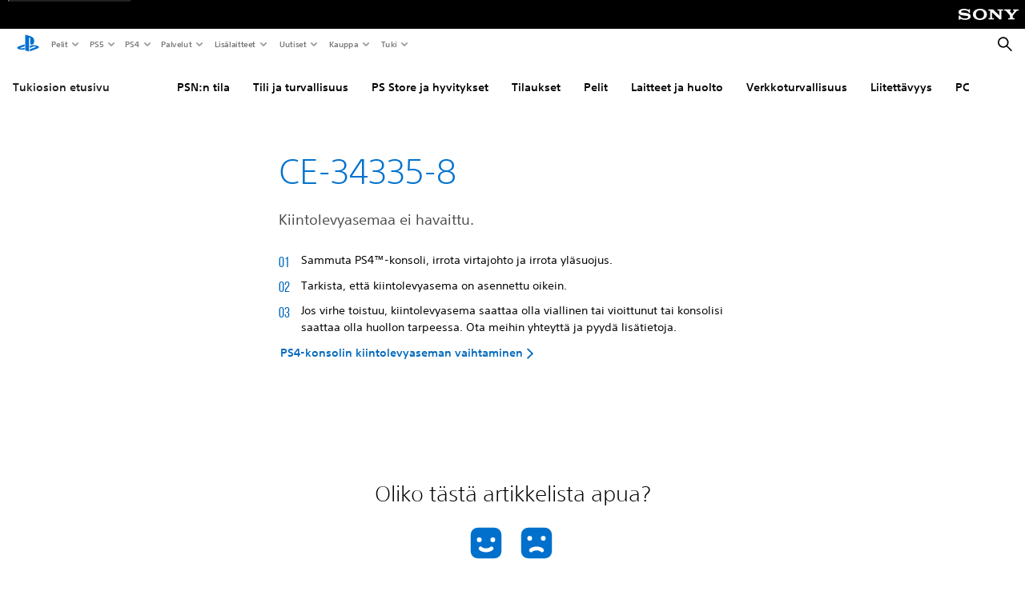

--- FILE ---
content_type: application/javascript;charset=utf-8
request_url: https://www.playstation.com/etc.clientlibs/global_pdc/clientlibs/auto-clientlibs/pdc.vendor.min.243bbd466f7c169eff3162d39e1be2b4.js
body_size: 21758
content:
/*!
 * @sie/designkit
 * @copyright     2025 Sony Interactive Entertainment LLC, all rights reserved
 */

!function(){"use strict";function t(t,e){return e={exports:{}},t(e,e.exports),e.exports}!function(t){"function"==typeof define&&define.amd?define(["jquery"],function(e){return t(e)}):"object"==typeof module&&"object"==typeof module.exports?exports=t(require("jquery")):t(jQuery)}(function(t){function e(t){var e=7.5625,i=2.75;return t<1/i?e*t*t:t<2/i?e*(t-=1.5/i)*t+.75:t<2.5/i?e*(t-=2.25/i)*t+.9375:e*(t-=2.625/i)*t+.984375}t.easing.jswing=t.easing.swing;var i=Math.pow,n=Math.sqrt,r=Math.sin,s=Math.cos,a=Math.PI,o=1.70158,l=1.525*o,u=o+1,d=2*a/3,c=2*a/4.5;t.extend(t.easing,{def:"easeOutQuad",swing:function(e){return t.easing[t.easing.def](e)},easeInQuad:function(t){return t*t},easeOutQuad:function(t){return 1-(1-t)*(1-t)},easeInOutQuad:function(t){return t<.5?2*t*t:1-i(-2*t+2,2)/2},easeInCubic:function(t){return t*t*t},easeOutCubic:function(t){return 1-i(1-t,3)},easeInOutCubic:function(t){return t<.5?4*t*t*t:1-i(-2*t+2,3)/2},easeInQuart:function(t){return t*t*t*t},easeOutQuart:function(t){return 1-i(1-t,4)},easeInOutQuart:function(t){return t<.5?8*t*t*t*t:1-i(-2*t+2,4)/2},easeInQuint:function(t){return t*t*t*t*t},easeOutQuint:function(t){return 1-i(1-t,5)},easeInOutQuint:function(t){return t<.5?16*t*t*t*t*t:1-i(-2*t+2,5)/2},easeInSine:function(t){return 1-s(t*a/2)},easeOutSine:function(t){return r(t*a/2)},easeInOutSine:function(t){return-(s(a*t)-1)/2},easeInExpo:function(t){return 0===t?0:i(2,10*t-10)},easeOutExpo:function(t){return 1===t?1:1-i(2,-10*t)},easeInOutExpo:function(t){return 0===t?0:1===t?1:t<.5?i(2,20*t-10)/2:(2-i(2,-20*t+10))/2},easeInCirc:function(t){return 1-n(1-i(t,2))},easeOutCirc:function(t){return n(1-i(t-1,2))},easeInOutCirc:function(t){return t<.5?(1-n(1-i(2*t,2)))/2:(n(1-i(-2*t+2,2))+1)/2},easeInElastic:function(t){return 0===t?0:1===t?1:-i(2,10*t-10)*r((10*t-10.75)*d)},easeOutElastic:function(t){return 0===t?0:1===t?1:i(2,-10*t)*r((10*t-.75)*d)+1},easeInOutElastic:function(t){return 0===t?0:1===t?1:t<.5?-(i(2,20*t-10)*r((20*t-11.125)*c))/2:i(2,-20*t+10)*r((20*t-11.125)*c)/2+1},easeInBack:function(t){return u*t*t*t-o*t*t},easeOutBack:function(t){return 1+u*i(t-1,3)+o*i(t-1,2)},easeInOutBack:function(t){return t<.5?i(2*t,2)*(2*(l+1)*t-l)/2:(i(2*t-2,2)*((l+1)*(2*t-2)+l)+2)/2},easeInBounce:function(t){return 1-e(1-t)},easeOutBounce:e,easeInOutBounce:function(t){return t<.5?(1-e(1-2*t))/2:(1+e(2*t-1))/2}})}),function(t,e){t.fn.watch=function(i){function n(e,i,n){e.each(function(){var e=t(this);if(window.MutationObserver){var i=e.data("__watcherObserver"+s.id);null==i&&(i=new MutationObserver(n.fnc),e.data("__watcherObserver"+s.id,i)),i.observe(this,{attributes:!0,subtree:s.watchChildren,childList:s.watchChildren,characterData:!0})}else n.intervalId=setInterval(n.fnc,s.interval)})}function r(i,r,s){var a=t(this),o=a.data(i);if(o){var l=this;if(o.func){var u=!1,d=0;for(d;d<o.props.length;d++){var c=o.props[d],h="";if(h=c.startsWith("attr_")?a.attr(c.replace("attr_","")):c.startsWith("prop_")?a.prop(c.replace("prop_","")):a.css(c),h!=e&&o.vals[d]!=h){o.vals[d]=h,u=!0;break}}u&&(a.unwatch(i),o.func.call(l,o,d,r,s),n(a,i,o))}}}var s=t.extend({properties:null,interval:100,id:"_watcher_"+(new Date).getTime(),watchChildren:!1,callback:null},i);return this.each(function(){var e=this,i=t(this),a=function(t,i){r.call(e,s.id,t,i)},o={id:s.id,props:s.properties.split(","),vals:[s.properties.split(",").length],func:s.callback,fnc:a,origProps:s.properties,interval:s.interval,intervalId:null};t.each(o.props,function(t){var e=o.props[t];o.props[t].startsWith("attr_")?o.vals[t]=i.attr(e.replace("attr_","")):e.startsWith("prop_")?o.vals[t]=i.prop(e.replace("props_","")):o.vals[t]=i.css(e)}),i.data(s.id,o),n(i,s.id,o)})},t.fn.unwatch=function(e){return this.each(function(){var i=t(this),n=i.data(e);try{if(window.MutationObserver){var r=i.data("__watcherObserver"+e);r&&(r.disconnect(),i.removeData("__watcherObserver"+e))}else clearInterval(n.intervalId)}catch(t){}}),this},String.prototype.startsWith=function(t){return null!==t&&t!==e&&t==this.substr(0,t.length)}}(jQuery,void 0),function(t){"function"==typeof define&&define.amd?define(["jquery"],t):t(jQuery)}(function(t){t.fn.addBack=t.fn.addBack||t.fn.andSelf,t.fn.extend({actual:function(e,i){if(!this[e])throw'$.actual => The jQuery method "'+e+'" you called does not exist';var n,r,s={absolute:!1,clone:!1,includeMargin:!1,display:"block"},a=t.extend(s,i),o=this.eq(0);if(a.clone===!0)n=function(){var t="position: absolute !important; top: -1000 !important; ";o=o.clone().attr("style",t).appendTo("body")},r=function(){o.remove()};else{var l,u=[],d="";n=function(){l=o.parents().addBack().filter(":hidden"),d+="visibility: hidden !important; display: "+a.display+" !important; ",a.absolute===!0&&(d+="position: absolute !important; "),l.each(function(){var e=t(this),i=e.attr("style");u.push(i),e.attr("style",i?i+";"+d:d)})},r=function(){l.each(function(e){var i=t(this),n=u[e];void 0===n?i.removeAttr("style"):i.attr("style",n)})}}n();var c=/(outer)/.test(e)?o[e](a.includeMargin):o[e]();return r(),c}})}),!function(t,e){function i(t){throw new Error("Pagination: "+t)}function n(t){return!isNaN(parseFloat(t))&&isFinite(t)}void 0===e&&i("Pagination requires jQuery.");var r="pagination",s="__pagination-",a=(e.fn.pagination&&i('plugin conflicted, the name "pagination" has been taken by another jQuery plugin.'),e.fn[r]=function(o){if(void 0!==o){var l,u=e(this),d=e.extend({},e.fn[r].defaults,o),c={initialize:function(){var t,i=this;u.data("pagination")||u.data("pagination",{}),!1!==i.callHook("beforeInit")&&(u.data("pagination").initialized&&e(".paginationjs",u).remove(),i.disabled=!!d.disabled,t=i.model={pageRange:d.pageRange,pageSize:d.pageSize},i.parseDataSource(d.dataSource,function(e){i.isAsync=a.isString(e),a.isArray(e)&&(t.totalNumber=d.totalNumber=e.length),i.isDynamicTotalNumber=i.isAsync&&d.totalNumberLocator,e=i.render(!0),d.className&&e.addClass(d.className),t.el=e,u["bottom"===d.position?"append":"prepend"](e),i.observer(),u.data("pagination").initialized=!0,i.callHook("afterInit",e)}))},render:function(t){var i=this,n=i.model,r=n.el||e('<div class="paginationjs"></div>'),t=!0!==t,n=(i.callHook("beforeRender",t),n.pageNumber||d.pageNumber),s=d.pageRange||0,a=i.getTotalPage(),o=n-s,l=n+s;return(o=a<l&&(o=(l=a)-2*s)<1?1:o)<=1&&(o=1,l=Math.min(2*s+1,a)),r.html(i.generateHTML({currentPage:n,pageRange:s,rangeStart:o,rangeEnd:l})),d.hideOnlyOnePage&&r[a<=1?"hide":"show"](),i.callHook("afterRender",t),r},getPageLinkTag:function(t){var e=d.pageLink;return e?`<a href="${e}">${t}</a>`:`<a>${t}</a>`},generatePageNumbersHTML:function(t){var e,i=t.currentPage,n=this.getTotalPage(),r=this.getPageLinkTag,s=t.rangeStart,a=t.rangeEnd,o="",t=d.ellipsisText,l=d.classPrefix,u=d.pageClassName||"",c=d.activeClassName||"",h=d.disableClassName||"";if(null===d.pageRange)for(e=1;e<=n;e++)o+=e==i?`<li class="${l}-page J-paginationjs-page ${u} ${c}" data-num="${e}"><a>${e}</a></li>`:`<li class="${l}-page J-paginationjs-page ${u}" data-num="${e}">${r(e)}</li>`;else{if(s<=3)for(e=1;e<s;e++)o+=e==i?`<li class="${l}-page J-paginationjs-page ${u} ${c}" data-num="${e}"><a>${e}</a></li>`:`<li class="${l}-page J-paginationjs-page ${u}" data-num="${e}">${r(e)}</li>`;else d.hideFirstOnEllipsisShow||(o+=`<li class="${l}-page ${l}-first J-paginationjs-page ${u}" data-num="1">${r(1)}</li>`),o+=`<li class="${l}-ellipsis ${h}"><a>${t}</a></li>`;for(e=s;e<=a;e++)o+=e==i?`<li class="${l}-page J-paginationjs-page ${u} ${c}" data-num="${e}"><a>${e}</a></li>`:`<li class="${l}-page J-paginationjs-page ${u}" data-num="${e}">${r(e)}</li>`;if(n-2<=a)for(e=a+1;e<=n;e++)o+=`<li class="${l}-page J-paginationjs-page ${u}" data-num="${e}">${r(e)}</li>`;else o+=`<li class="${l}-ellipsis ${h}"><a>${t}</a></li>`,d.hideLastOnEllipsisShow||(o+=`<li class="${l}-page ${l}-last J-paginationjs-page ${u}" data-num="${n}">${r(n)}</li>`)}return o},generateHTML:function(t){var e,i=this,n=t.currentPage,r=i.getTotalPage(),s=i.getPageLinkTag,o=i.getTotalNumber(),l=d.pageSize,u=d.showPrevious,c=d.showNext,h=d.showPageNumbers,p=d.showNavigator,f=d.showSizeChanger,g=d.sizeChangerOptions,m=d.showGoInput,v=d.showGoButton,y=d.prevText,w=d.nextText,b=d.goButtonText,_=d.classPrefix,x=d.disableClassName||"",C=d.ulClassName||"",A=d.prevClassName||"",E=d.nextClassName||"",F="",T='<select class="J-paginationjs-size-select">',P='<input type="text" class="J-paginationjs-go-pagenumber">',b=`<input type="button" class="J-paginationjs-go-button" value="${b}">`,k="function"==typeof d.formatSizeChanger?d.formatSizeChanger(n,r,o):d.formatSizeChanger,O="function"==typeof d.formatNavigator?d.formatNavigator(n,r,o):d.formatNavigator,S="function"==typeof d.formatGoInput?d.formatGoInput(P,n,r,o):d.formatGoInput,N="function"==typeof d.formatGoButton?d.formatGoButton(b,n,r,o):d.formatGoButton,I="function"==typeof d.autoHidePrevious?d.autoHidePrevious():d.autoHidePrevious,j="function"==typeof d.autoHideNext?d.autoHideNext():d.autoHideNext,V="function"==typeof d.header?d.header(n,r,o):d.header,z="function"==typeof d.footer?d.footer(n,r,o):d.footer;if(V&&(F+=e=i.replaceVariables(V,{currentPage:n,totalPage:r,totalNumber:o})),p&&O&&(F+=`<div class="${_}-nav J-paginationjs-nav">${e=i.replaceVariables(O,{currentPage:n,totalPage:r,totalNumber:o,rangeStart:(n-1)*l+1,rangeEnd:Math.min(n*l,o)})}</div>`),(u||h||c)&&(F=F+'<div class="paginationjs-pages">'+(C?`<ul class="${C}">`:"<ul>"),u&&(n<=1?I||(F+=`<li class="${_}-prev ${x} ${A}"><a>${y}</a></li>`):F+=`<li class="${_}-prev J-paginationjs-previous ${A}" data-num="${n-1}" title="Previous page">${s(y)}</li>`),h&&(F+=i.generatePageNumbersHTML(t)),c&&(r<=n?j||(F+=`<li class="${_}-next ${x} ${E}"><a>${w}</a></li>`):F+=`<li class="${_}-next J-paginationjs-next ${E}" data-num="${n+1}" title="Next page">${s(w)}</li>`),F+="</ul></div>"),f&&a.isArray(g)){-1===g.indexOf(l)&&(g.unshift(l),g.sort((t,e)=>t-e));for(let t=0;t<g.length;t++)T+=`<option value="${g[t]}"${g[t]===l?" selected":""}>${g[t]} / page</option>`;e=T+="</select>",F+=`<div class="paginationjs-size-changer">${e=k?i.replaceVariables(k,{length:T,total:o}):e}</div>`}return m&&S&&(F+=`<div class="${_}-go-input">${e=i.replaceVariables(S,{currentPage:n,totalPage:r,totalNumber:o,input:P})}</div>`),v&&N&&(F+=`<div class="${_}-go-button">${e=i.replaceVariables(N,{currentPage:n,totalPage:r,totalNumber:o,button:b})}</div>`),z&&(F+=e=i.replaceVariables(z,{currentPage:n,totalPage:r,totalNumber:o})),F},findTotalNumberFromRemoteResponse:function(t){this.model.totalNumber=d.totalNumberLocator(t)},go:function(t,i){function n(t){var n;!1!==c.callHook("beforePaging",l)&&(h.direction=void 0===h.pageNumber?0:l>h.pageNumber?1:-1,h.pageNumber=l,c.render(),c.disabled&&c.isAsync&&c.enable(),u.data("pagination").model=h,d.formatResult&&(n=e.extend(!0,[],t),a.isArray(t=d.formatResult(n))||(t=n)),u.data("pagination").currentPageData=t,c.doCallback(t,i),c.callHook("afterPaging",l),1==l?c.callHook("afterIsFirstPage"):l==c.getTotalPage()&&c.callHook("afterIsLastPage"))}var r,s,o,l,c=this,h=c.model;c.disabled||(l=t,!(l=parseInt(l)))||l<1||(t=d.pageSize,s=c.getTotalNumber(),o=c.getTotalPage(),0<s&&o<l)||(c.isAsync?(o=(s=d.alias||{}).pageSize||"pageSize",s=s.pageNumber||"pageNumber",(r={})[o]=t,r[s]=l,(o="function"==typeof d.ajax?d.ajax():d.ajax)&&o.pageNumberStartWithZero&&(r[s]=l-1),e.extend(!0,t={type:"get",cache:!1,data:{},contentType:"application/x-www-form-urlencoded; charset=UTF-8",dataType:"json",async:!0},o),e.extend(t.data,r),t.url=d.dataSource,t.success=function(t){try{c.model.originalResponse=t,c.isDynamicTotalNumber?c.findTotalNumberFromRemoteResponse(t):c.model.totalNumber=d.totalNumber,n(c.filterDataWithLocator(t))}catch(t){if("function"!=typeof d.onError)throw t;d.onError(t,"ajaxSuccessHandlerError")}},t.error=function(t,e,i){d.formatAjaxError&&d.formatAjaxError(t,e,i),c.enable()},c.disable(),d.ajaxFunction?d.ajaxFunction(t):e.ajax(t)):n(c.getPagingData(l)))},doCallback:function(t,e){var i=this.model;"function"==typeof e?e(t,i):"function"==typeof d.callback&&d.callback(t,i)},destroy:function(){!1!==this.callHook("beforeDestroy")&&(this.model.el.remove(),u.off(),e("#paginationjs-style").remove(),this.callHook("afterDestroy"))},previous:function(t){this.go(this.model.pageNumber-1,t)},next:function(t){this.go(this.model.pageNumber+1,t)},disable:function(){var t=this,e=t.isAsync?"async":"sync";!1!==t.callHook("beforeDisable",e)&&(t.disabled=!0,t.model.disabled=!0,t.callHook("afterDisable",e))},enable:function(){var t=this,e=t.isAsync?"async":"sync";!1!==t.callHook("beforeEnable",e)&&(t.disabled=!1,t.model.disabled=!1,t.callHook("afterEnable",e))},refresh:function(t){this.go(this.model.pageNumber,t)},show:function(){this.model.el.is(":visible")||this.model.el.show()},hide:function(){this.model.el.is(":visible")&&this.model.el.hide()},replaceVariables:function(t,e){for(var i in e)var n=e[i],i=new RegExp("<%=\\s*"+i+"\\s*%>","img"),r=(r||t).replace(i,n);return r},getPagingData:function(t){var e=d.pageSize,i=d.dataSource,n=this.getTotalNumber(),r=e*(t-1)+1,t=Math.min(t*e,n);return i.slice(r-1,t)},getTotalNumber:function(){return this.model.totalNumber||d.totalNumber||0},getTotalPage:function(){return Math.ceil(this.getTotalNumber()/d.pageSize)},getLocator:function(t){var e;return"string"==typeof t?e=t:"function"==typeof t?e=t():i('"locator" is incorrect. Expect string or function type.'),e},filterDataWithLocator:function(t){var n,r=this.getLocator(d.locator);if(a.isObject(t)){try{e.each(r.split("."),function(e,i){n=(n||t)[i]})}catch(t){}n?a.isArray(n)||i("dataSource."+r+" should be an Array."):i("dataSource."+r+" is undefined.")}return n||t},parseDataSource:function(t,e){var n=this;a.isObject(t)?e(d.dataSource=n.filterDataWithLocator(t)):a.isArray(t)?e(d.dataSource=t):"function"==typeof t?d.dataSource(function(t){a.isArray(t)||i('The parameter of "done" Function should be an Array.'),n.parseDataSource.call(n,t,e)}):"string"==typeof t?(/^https?|file:/.test(t)&&(d.ajaxDataType="jsonp"),e(t)):i("Unexpected dataSource type")},callHook:function(i){var n,r=u.data("pagination")||{},s=Array.prototype.slice.apply(arguments);return s.shift(),d[i]&&"function"==typeof d[i]&&!1===d[i].apply(t,s)&&(n=!1),r.hooks&&r.hooks[i]&&e.each(r.hooks[i],function(e,i){!1===i.apply(t,s)&&(n=!1)}),!1!==n},observer:function(){var t=this,n=t.model.el,r=(u.on(s+"go",function(e,n,r){(n="string"==typeof n?parseInt(n.trim()):n)&&("number"!=typeof n&&i('"pageNumber" is incorrect. (Number)'),t.go(n,r))}),n.on("click",".J-paginationjs-page",function(i){var n=e(i.currentTarget),r=n.attr("data-num").trim();if(r&&!n.hasClass(d.disableClassName)&&!n.hasClass(d.activeClassName))return!1!==t.callHook("beforePageOnClick",i,r)&&(t.go(r),t.callHook("afterPageOnClick",i,r),!!d.pageLink)&&void 0}),n.on("click",".J-paginationjs-previous",function(i){var n=e(i.currentTarget),r=n.attr("data-num").trim();if(r&&!n.hasClass(d.disableClassName))return!1!==t.callHook("beforePreviousOnClick",i,r)&&(t.go(r),t.callHook("afterPreviousOnClick",i,r),!!d.pageLink)&&void 0}),n.on("click",".J-paginationjs-next",function(i){var n=e(i.currentTarget),r=n.attr("data-num").trim();if(r&&!n.hasClass(d.disableClassName))return!1!==t.callHook("beforeNextOnClick",i,r)&&(t.go(r),t.callHook("afterNextOnClick",i,r),!!d.pageLink)&&void 0}),n.on("click",".J-paginationjs-go-button",function(i){var r=e(".J-paginationjs-go-pagenumber",n).val();return!1!==t.callHook("beforeGoButtonOnClick",i,r)&&(u.trigger(s+"go",r),void t.callHook("afterGoButtonOnClick",i,r))}),n.on("keyup",".J-paginationjs-go-pagenumber",function(i){if(13===i.which){var r=e(i.currentTarget).val();if(!1===t.callHook("beforeGoInputOnEnter",i,r))return!1;u.trigger(s+"go",r),e(".J-paginationjs-go-pagenumber",n).focus(),t.callHook("afterGoInputOnEnter",i,r)}}),n.on("change",".J-paginationjs-size-select",function(i){var n=e(i.currentTarget),n=parseInt(n.val()),r=t.model.pageNumber||d.pageNumber;if("number"==typeof n)return!1!==t.callHook("beforeSizeSelectorChange",i,n)&&(d.pageSize=n,t.model.pageSize=n,t.model.totalPage=t.getTotalPage(),r>t.model.totalPage&&(r=t.model.totalPage),t.go(r),t.callHook("afterSizeSelectorChange",i,n),!!d.pageLink)&&void 0}),u.on(s+"previous",function(e,i){t.previous(i)}),u.on(s+"next",function(e,i){t.next(i)}),u.on(s+"disable",function(){t.disable()}),u.on(s+"enable",function(){t.enable()}),u.on(s+"refresh",function(e,i){t.refresh(i)}),u.on(s+"show",function(){t.show()}),u.on(s+"hide",function(){t.hide()}),u.on(s+"destroy",function(){t.destroy()}),Math.max(t.getTotalPage(),1)),a=d.pageNumber;t.isDynamicTotalNumber&&d.resetPageNumberOnInit&&(a=1),d.triggerPagingOnInit&&u.trigger(s+"go",Math.min(a,r))}};if(u.data("pagination")&&!0===u.data("pagination").initialized){if(n(o))return u.trigger.call(this,s+"go",o,arguments[1]),this;if("string"==typeof o){var h=Array.prototype.slice.apply(arguments);switch(h[0]=s+h[0],o){case"previous":case"next":case"go":case"disable":case"enable":case"refresh":case"show":case"hide":case"destroy":u.trigger.apply(this,h);break;case"getSelectedPageNum":case"getCurrentPageNum":return(u.data("pagination").model?u.data("pagination").model:u.data("pagination").attributes).pageNumber;case"getTotalPage":return Math.ceil(u.data("pagination").model.totalNumber/u.data("pagination").model.pageSize);case"getSelectedPageData":case"getCurrentPageData":return u.data("pagination").currentPageData;case"isDisabled":return!0===u.data("pagination").model.disabled;default:i("Unknown action: "+o)}return this}l=u,e.each(["go","previous","next","disable","enable","refresh","show","hide","destroy"],function(t,e){l.off(s+e)}),l.data("pagination",{}),e(".paginationjs",l).remove()}else a.isObject(o)||i("Illegal options");var p=d;p.dataSource||i('"dataSource" is required.'),"string"==typeof p.dataSource?void 0===p.totalNumberLocator?void 0===p.totalNumber?i('"totalNumber" is required.'):n(p.totalNumber)||i('"totalNumber" is incorrect. Expect numberic type'):"function"!=typeof p.totalNumberLocator&&i('"totalNumberLocator" should be a Function.'):a.isObject(p.dataSource)&&(void 0===p.locator?i('"dataSource" is an Object, please specify a "locator".'):"string"!=typeof p.locator&&"function"!=typeof p.locator&&i(p.locator+" is incorrect. Expect string or function type")),void 0!==p.formatResult&&"function"!=typeof p.formatResult&&i('"formatResult" should be a Function.'),void 0!==p.onError&&"function"!=typeof p.onError&&i('"onError" should be a Function.'),c.initialize()}return this},e.fn[r].defaults={totalNumber:0,pageNumber:1,pageSize:10,pageRange:2,showPrevious:!0,showNext:!0,showPageNumbers:!0,showNavigator:!1,showGoInput:!1,showGoButton:!1,showSizeChanger:!1,sizeChangerOptions:[10,20,50,100],pageLink:"",prevText:"&lsaquo;",nextText:"&rsaquo;",ellipsisText:"...",goButtonText:"Go",classPrefix:"paginationjs",activeClassName:"active",disableClassName:"disabled",formatNavigator:"Total <%= totalNumber %> items",formatGoInput:"<%= input %>",formatGoButton:"<%= button %>",position:"bottom",autoHidePrevious:!1,autoHideNext:!1,triggerPagingOnInit:!0,resetPageNumberOnInit:!0,hideOnlyOnePage:!1,hideFirstOnEllipsisShow:!1,hideLastOnEllipsisShow:!1,callback:function(){}},e.fn.addHook=function(t,n){arguments.length<2&&i("Expect 2 arguments at least."),"function"!=typeof n&&i("callback should be a function.");var r=e(this),s=r.data("pagination");s||(r.data("pagination",{}),s=r.data("pagination")),s.hooks||(s.hooks={}),s.hooks[t]=s.hooks[t]||[],s.hooks[t].push(n)},e[r]=function(t,n){var r;if(arguments.length<2&&i("Requires two parameters."),(r="string"!=typeof t&&t instanceof jQuery?t:e(t)).length)return r.pagination(n),r},{});e.each(["Object","Array","String"],function(t,e){a["is"+e]=function(t){return("object"==(i=typeof(t=t))?null==t?"null":Object.prototype.toString.call(t).slice(8,-1):i).toLowerCase()===e.toLowerCase();var i}}),"function"==typeof define&&define.amd&&define(function(){return e})}(void 0,window.jQuery);var e="undefined"!=typeof globalThis?globalThis:"undefined"!=typeof window?window:"undefined"!=typeof global?global:"undefined"!=typeof self?self:{},i=t(function(t,i){!function(e,i){t.exports=i()}(e,function(){function t(t){t.setAttribute("data-loaded",!0)}var e="undefined"!=typeof document&&document.documentMode,i={rootMargin:"0px",threshold:0,load:function(t){if("picture"===t.nodeName.toLowerCase()){var i=document.createElement("img");e&&t.getAttribute("data-iesrc")&&(i.src=t.getAttribute("data-iesrc")),t.getAttribute("data-alt")&&(i.alt=t.getAttribute("data-alt")),t.append(i)}if("video"===t.nodeName.toLowerCase()&&!t.getAttribute("data-src")&&t.children){for(var n=t.children,r=void 0,s=0;s<=n.length-1;s++)(r=n[s].getAttribute("data-src"))&&(n[s].src=r);t.load()}t.getAttribute("data-poster")&&(t.poster=t.getAttribute("data-poster")),t.getAttribute("data-src")&&(t.src=t.getAttribute("data-src")),t.getAttribute("data-srcset")&&t.setAttribute("srcset",t.getAttribute("data-srcset"));var a=",";if(t.getAttribute("data-background-delimiter")&&(a=t.getAttribute("data-background-delimiter")),t.getAttribute("data-background-image"))t.style.backgroundImage="url('"+t.getAttribute("data-background-image").split(a).join("'),url('")+"')";else if(t.getAttribute("data-background-image-set")){var o=t.getAttribute("data-background-image-set").split(a),l=o[0].substr(0,o[0].indexOf(" "))||o[0];l=-1===l.indexOf("url(")?"url("+l+")":l,1===o.length?t.style.backgroundImage=l:t.setAttribute("style",(t.getAttribute("style")||"")+"background-image: "+l+"; background-image: -webkit-image-set("+o+"); background-image: image-set("+o+")")}t.getAttribute("data-toggle-class")&&t.classList.toggle(t.getAttribute("data-toggle-class"))},loaded:function(){}},n=function(t){return"true"===t.getAttribute("data-loaded")};return function(){var e,r,s=0<arguments.length&&void 0!==arguments[0]?arguments[0]:".lozad",a=1<arguments.length&&void 0!==arguments[1]?arguments[1]:{},o=Object.assign({},i,a),l=o.root,u=o.rootMargin,d=o.threshold,c=o.load,h=o.loaded,p=void 0;return"undefined"!=typeof window&&window.IntersectionObserver&&(p=new IntersectionObserver((e=c,r=h,function(i,s){i.forEach(function(i){(0<i.intersectionRatio||i.isIntersecting)&&(s.unobserve(i.target),n(i.target)||(e(i.target),t(i.target),r(i.target)))})}),{root:l,rootMargin:u,threshold:d})),{observe:function(){for(var e=function(t){var e=1<arguments.length&&void 0!==arguments[1]?arguments[1]:document;return t instanceof Element?[t]:t instanceof NodeList?t:e.querySelectorAll(t)}(s,l),i=0;i<e.length;i++)n(e[i])||(p?p.observe(e[i]):(c(e[i]),t(e[i]),h(e[i])))},triggerLoad:function(e){n(e)||(c(e),t(e),h(e))},observer:p}}})});!function(){function t(n){if(!n)throw new Error("No options passed to Waypoint constructor");if(!n.element)throw new Error("No element option passed to Waypoint constructor");if(!n.handler)throw new Error("No handler option passed to Waypoint constructor");this.key="waypoint-"+e,this.options=t.Adapter.extend({},t.defaults,n),this.element=this.options.element,this.adapter=new t.Adapter(this.element),this.callback=n.handler,this.axis=this.options.horizontal?"horizontal":"vertical",this.enabled=this.options.enabled,this.triggerPoint=null,this.group=t.Group.findOrCreate({name:this.options.group,axis:this.axis}),this.context=t.Context.findOrCreateByElement(this.options.context),t.offsetAliases[this.options.offset]&&(this.options.offset=t.offsetAliases[this.options.offset]),this.group.add(this),this.context.add(this),i[this.key]=this,e+=1}var e=0,i={};t.prototype.queueTrigger=function(t){this.group.queueTrigger(this,t)},t.prototype.trigger=function(t){this.enabled&&this.callback&&this.callback.apply(this,t)},t.prototype.destroy=function(){this.context.remove(this),this.group.remove(this),delete i[this.key]},t.prototype.disable=function(){return this.enabled=!1,this},t.prototype.enable=function(){return this.context.refresh(),this.enabled=!0,this},t.prototype.next=function(){return this.group.next(this)},t.prototype.previous=function(){return this.group.previous(this)},t.invokeAll=function(t){var e=[];for(var n in i)e.push(i[n]);for(var r=0,s=e.length;r<s;r++)e[r][t]()},t.destroyAll=function(){t.invokeAll("destroy")},t.disableAll=function(){t.invokeAll("disable")},t.enableAll=function(){t.Context.refreshAll();for(var e in i)i[e].enabled=!0;return this},t.refreshAll=function(){t.Context.refreshAll()},t.viewportHeight=function(){return window.innerHeight||document.documentElement.clientHeight},t.viewportWidth=function(){return document.documentElement.clientWidth},t.adapters=[],t.defaults={context:window,continuous:!0,enabled:!0,group:"default",horizontal:!1,offset:0},t.offsetAliases={"bottom-in-view":function(){return this.context.innerHeight()-this.adapter.outerHeight()},"right-in-view":function(){return this.context.innerWidth()-this.adapter.outerWidth()}},window.Waypoint=t}(),function(){function t(t){window.setTimeout(t,1e3/60)}function e(t){this.element=t,this.Adapter=r.Adapter,this.adapter=new this.Adapter(t),this.key="waypoint-context-"+i,this.didScroll=!1,this.didResize=!1,this.oldScroll={x:this.adapter.scrollLeft(),y:this.adapter.scrollTop()},this.waypoints={vertical:{},horizontal:{}},t.waypointContextKey=this.key,n[t.waypointContextKey]=this,i+=1,r.windowContext||(r.windowContext=!0,r.windowContext=new e(window)),this.createThrottledScrollHandler(),this.createThrottledResizeHandler()}var i=0,n={},r=window.Waypoint,s=window.onload;e.prototype.add=function(t){var e=t.options.horizontal?"horizontal":"vertical";this.waypoints[e][t.key]=t,this.refresh()},e.prototype.checkEmpty=function(){var t=this.Adapter.isEmptyObject(this.waypoints.horizontal),e=this.Adapter.isEmptyObject(this.waypoints.vertical),i=this.element==this.element.window;t&&e&&!i&&(this.adapter.off(".waypoints"),delete n[this.key])},e.prototype.createThrottledResizeHandler=function(){function t(){e.handleResize(),e.didResize=!1}var e=this;this.adapter.on("resize.waypoints",function(){e.didResize||(e.didResize=!0,r.requestAnimationFrame(t))})},e.prototype.createThrottledScrollHandler=function(){function t(){e.handleScroll(),e.didScroll=!1}var e=this;this.adapter.on("scroll.waypoints",function(){e.didScroll&&!r.isTouch||(e.didScroll=!0,r.requestAnimationFrame(t))})},e.prototype.handleResize=function(){r.Context.refreshAll()},e.prototype.handleScroll=function(){var t={},e={horizontal:{newScroll:this.adapter.scrollLeft(),oldScroll:this.oldScroll.x,forward:"right",backward:"left"},vertical:{newScroll:this.adapter.scrollTop(),oldScroll:this.oldScroll.y,forward:"down",backward:"up"}};for(var i in e){var n=e[i],r=n.newScroll>n.oldScroll,s=r?n.forward:n.backward;for(var a in this.waypoints[i]){var o=this.waypoints[i][a];if(null!==o.triggerPoint){var l=n.oldScroll<o.triggerPoint,u=n.newScroll>=o.triggerPoint,d=l&&u,c=!l&&!u;(d||c)&&(o.queueTrigger(s),t[o.group.id]=o.group)}}}for(var h in t)t[h].flushTriggers();this.oldScroll={x:e.horizontal.newScroll,y:e.vertical.newScroll}},e.prototype.innerHeight=function(){return this.element==this.element.window?r.viewportHeight():this.adapter.innerHeight()},e.prototype.remove=function(t){delete this.waypoints[t.axis][t.key],this.checkEmpty()},e.prototype.innerWidth=function(){return this.element==this.element.window?r.viewportWidth():this.adapter.innerWidth()},e.prototype.destroy=function(){var t=[];for(var e in this.waypoints)for(var i in this.waypoints[e])t.push(this.waypoints[e][i]);for(var n=0,r=t.length;n<r;n++)t[n].destroy()},e.prototype.refresh=function(){var t,e=this.element==this.element.window,i=e?void 0:this.adapter.offset(),n={};this.handleScroll(),t={horizontal:{contextOffset:e?0:i.left,contextScroll:e?0:this.oldScroll.x,contextDimension:this.innerWidth(),oldScroll:this.oldScroll.x,forward:"right",backward:"left",offsetProp:"left"},vertical:{contextOffset:e?0:i.top,contextScroll:e?0:this.oldScroll.y,contextDimension:this.innerHeight(),oldScroll:this.oldScroll.y,forward:"down",backward:"up",offsetProp:"top"}};for(var s in t){var a=t[s];for(var o in this.waypoints[s]){var l,u,d,c,h,p=this.waypoints[s][o],f=p.options.offset,g=p.triggerPoint,m=0,v=null==g;p.element!==p.element.window&&(m=p.adapter.offset()[a.offsetProp]),"function"==typeof f?f=f.apply(p):"string"==typeof f&&(f=parseFloat(f),p.options.offset.indexOf("%")>-1&&(f=Math.ceil(a.contextDimension*f/100))),l=a.contextScroll-a.contextOffset,p.triggerPoint=Math.floor(m+l-f),u=g<a.oldScroll,d=p.triggerPoint>=a.oldScroll,c=u&&d,h=!u&&!d,!v&&c?(p.queueTrigger(a.backward),n[p.group.id]=p.group):!v&&h?(p.queueTrigger(a.forward),n[p.group.id]=p.group):v&&a.oldScroll>=p.triggerPoint&&(p.queueTrigger(a.forward),n[p.group.id]=p.group)}}return r.requestAnimationFrame(function(){for(var t in n)n[t].flushTriggers()}),this},e.findOrCreateByElement=function(t){return e.findByElement(t)||new e(t)},e.refreshAll=function(){for(var t in n)n[t].refresh()},e.findByElement=function(t){return n[t.waypointContextKey]},window.onload=function(){s&&s(),e.refreshAll()},r.requestAnimationFrame=function(e){var i=window.requestAnimationFrame||window.mozRequestAnimationFrame||window.webkitRequestAnimationFrame||t;i.call(window,e)},r.Context=e}(),function(){function t(t,e){return t.triggerPoint-e.triggerPoint}function e(t,e){return e.triggerPoint-t.triggerPoint}function i(t){this.name=t.name,this.axis=t.axis,this.id=this.name+"-"+this.axis,this.waypoints=[],this.clearTriggerQueues(),n[this.axis][this.name]=this}var n={vertical:{},horizontal:{}},r=window.Waypoint;i.prototype.add=function(t){this.waypoints.push(t)},i.prototype.clearTriggerQueues=function(){this.triggerQueues={up:[],down:[],left:[],right:[]}},i.prototype.flushTriggers=function(){for(var i in this.triggerQueues){var n=this.triggerQueues[i],r="up"===i||"left"===i;n.sort(r?e:t);for(var s=0,a=n.length;s<a;s+=1){var o=n[s];(o.options.continuous||s===n.length-1)&&o.trigger([i])}}this.clearTriggerQueues()},i.prototype.next=function(e){this.waypoints.sort(t);var i=r.Adapter.inArray(e,this.waypoints),n=i===this.waypoints.length-1;return n?null:this.waypoints[i+1]},i.prototype.previous=function(e){this.waypoints.sort(t);var i=r.Adapter.inArray(e,this.waypoints);return i?this.waypoints[i-1]:null},i.prototype.queueTrigger=function(t,e){this.triggerQueues[e].push(t)},i.prototype.remove=function(t){var e=r.Adapter.inArray(t,this.waypoints);e>-1&&this.waypoints.splice(e,1)},i.prototype.first=function(){return this.waypoints[0]},i.prototype.last=function(){return this.waypoints[this.waypoints.length-1]},i.findOrCreate=function(t){return n[t.axis][t.name]||new i(t)},r.Group=i}(),function(){function t(t){this.$element=e(t)}var e=window.jQuery,i=window.Waypoint;e.each(["innerHeight","innerWidth","off","offset","on","outerHeight","outerWidth","scrollLeft","scrollTop"],function(e,i){t.prototype[i]=function(){var t=Array.prototype.slice.call(arguments);return this.$element[i].apply(this.$element,t)}}),e.each(["extend","inArray","isEmptyObject"],function(i,n){t[n]=e[n]}),i.adapters.push({name:"jquery",Adapter:t}),i.Adapter=t}(),function(){function t(t){return function(){var i=[],n=arguments[0];return t.isFunction(arguments[0])&&(n=t.extend({},arguments[1]),n.handler=arguments[0]),this.each(function(){var r=t.extend({},n,{element:this});"string"==typeof r.context&&(r.context=t(this).closest(r.context)[0]),i.push(new e(r))}),i}}var e=window.Waypoint;window.jQuery&&(window.jQuery.fn.waypoint=t(window.jQuery)),window.Zepto&&(window.Zepto.fn.waypoint=t(window.Zepto))}(),function(){function t(){}function e(t){this.options=i.Adapter.extend({},e.defaults,t),this.axis=this.options.horizontal?"horizontal":"vertical",this.waypoints=[],this.element=this.options.element,this.createWaypoints()}var i=window.Waypoint;e.prototype.createWaypoints=function(){for(var t={vertical:[{down:"enter",up:"exited",offset:"100%"},{down:"entered",up:"exit",offset:"bottom-in-view"},{down:"exit",up:"entered",offset:0},{down:"exited",up:"enter",offset:function(){return-this.adapter.outerHeight()}}],horizontal:[{right:"enter",left:"exited",offset:"100%"},{right:"entered",left:"exit",offset:"right-in-view"
},{right:"exit",left:"entered",offset:0},{right:"exited",left:"enter",offset:function(){return-this.adapter.outerWidth()}}]},e=0,i=t[this.axis].length;e<i;e++){var n=t[this.axis][e];this.createWaypoint(n)}},e.prototype.createWaypoint=function(t){var e=this;this.waypoints.push(new i({context:this.options.context,element:this.options.element,enabled:this.options.enabled,handler:function(t){return function(i){e.options[t[i]].call(e,i)}}(t),offset:t.offset,horizontal:this.options.horizontal}))},e.prototype.destroy=function(){for(var t=0,e=this.waypoints.length;t<e;t++)this.waypoints[t].destroy();this.waypoints=[]},e.prototype.disable=function(){for(var t=0,e=this.waypoints.length;t<e;t++)this.waypoints[t].disable()},e.prototype.enable=function(){for(var t=0,e=this.waypoints.length;t<e;t++)this.waypoints[t].enable()},e.defaults={context:window,enabled:!0,enter:t,entered:t,exit:t,exited:t},i.Inview=e}(),function(){function t(n){this.options=e.extend({},i.defaults,t.defaults,n),this.element=this.options.element,this.$element=e(this.element),this.createWrapper(),this.createWaypoint()}var e=window.jQuery,i=window.Waypoint;t.prototype.createWaypoint=function(){var t=this.options.handler;this.waypoint=new i(e.extend({},this.options,{element:this.wrapper,handler:e.proxy(function(e){var i=this.options.direction.indexOf(e)>-1,n=i?this.$element.outerHeight(!0):"";this.$wrapper.height(n),this.$element.toggleClass(this.options.stuckClass,i),t&&t.call(this,e)},this)}))},t.prototype.createWrapper=function(){this.options.wrapper&&this.$element.wrap(this.options.wrapper),this.$wrapper=this.$element.parent(),this.wrapper=this.$wrapper[0]},t.prototype.destroy=function(){this.$element.parent()[0]===this.wrapper&&(this.waypoint.destroy(),this.$element.removeClass(this.options.stuckClass),this.options.wrapper&&this.$element.unwrap())},t.defaults={wrapper:'<div class="sticky-wrapper" />',stuckClass:"stuck",direction:"down right"},i.Sticky=t}();t(function(t,i){!function(t,e){e()}(e,function(){function t(t){function e(t){return!!(t&&t!==document&&"HTML"!==t.nodeName&&"BODY"!==t.nodeName&&"classList"in t&&"contains"in t.classList)}function i(t){var e=t.type,i=t.tagName;return!("INPUT"!=i||!m[e]||t.readOnly)||("TEXTAREA"==i&&!t.readOnly||!!t.isContentEditable)}function n(t){t.classList.contains("focus-visible")||(t.classList.add("focus-visible"),t.setAttribute("data-focus-visible-added",""))}function r(t){t.hasAttribute("data-focus-visible-added")&&(t.classList.remove("focus-visible"),t.removeAttribute("data-focus-visible-added"))}function s(i){i.metaKey||i.altKey||i.ctrlKey||(e(t.activeElement)&&n(t.activeElement),p=!0)}function a(t){p=!1}function o(t){e(t.target)&&(p||i(t.target))&&n(t.target)}function l(t){e(t.target)&&(t.target.classList.contains("focus-visible")||t.target.hasAttribute("data-focus-visible-added"))&&(f=!0,window.clearTimeout(g),g=window.setTimeout(function(){f=!1,window.clearTimeout(g)},100),r(t.target))}function u(t){"hidden"==document.visibilityState&&(f&&(p=!0),d())}function d(){document.addEventListener("mousemove",h),document.addEventListener("mousedown",h),document.addEventListener("mouseup",h),document.addEventListener("pointermove",h),document.addEventListener("pointerdown",h),document.addEventListener("pointerup",h),document.addEventListener("touchmove",h),document.addEventListener("touchstart",h),document.addEventListener("touchend",h)}function c(){document.removeEventListener("mousemove",h),document.removeEventListener("mousedown",h),document.removeEventListener("mouseup",h),document.removeEventListener("pointermove",h),document.removeEventListener("pointerdown",h),document.removeEventListener("pointerup",h),document.removeEventListener("touchmove",h),document.removeEventListener("touchstart",h),document.removeEventListener("touchend",h)}function h(t){t.target.nodeName&&"html"===t.target.nodeName.toLowerCase()||(p=!1,c())}var p=!0,f=!1,g=null,m={text:!0,search:!0,url:!0,tel:!0,email:!0,password:!0,number:!0,date:!0,month:!0,week:!0,time:!0,datetime:!0,"datetime-local":!0};document.addEventListener("keydown",s,!0),document.addEventListener("mousedown",a,!0),document.addEventListener("pointerdown",a,!0),document.addEventListener("touchstart",a,!0),document.addEventListener("visibilitychange",u,!0),d(),t.addEventListener("focus",o,!0),t.addEventListener("blur",l,!0),t.nodeType===Node.DOCUMENT_FRAGMENT_NODE&&t.host?t.host.setAttribute("data-js-focus-visible",""):t.nodeType===Node.DOCUMENT_NODE&&document.documentElement.classList.add("js-focus-visible")}if("undefined"!=typeof window&&"undefined"!=typeof document){window.applyFocusVisiblePolyfill=t;var e;try{e=new CustomEvent("focus-visible-polyfill-ready")}catch(t){e=document.createEvent("CustomEvent"),e.initCustomEvent("focus-visible-polyfill-ready",!1,!1,{})}window.dispatchEvent(e)}"undefined"!=typeof document&&t(document)})});!function(t,e){"object"==typeof exports&&"undefined"!=typeof module?module.exports=e(require("jquery")):"function"==typeof define&&define.amd?define(["jquery"],e):(t=t||self,t.parsley=e(t.jQuery))}(void 0,function(t){function e(t){return(e="function"==typeof Symbol&&"symbol"==typeof Symbol.iterator?function(t){return typeof t}:function(t){return t&&"function"==typeof Symbol&&t.constructor===Symbol&&t!==Symbol.prototype?"symbol":typeof t})(t)}function i(){return i=Object.assign||function(t){for(var e=1;e<arguments.length;e++){var i=arguments[e];for(var n in i)Object.prototype.hasOwnProperty.call(i,n)&&(t[n]=i[n])}return t},i.apply(this,arguments)}function n(t,e){return a(t)||l(t,e)||d()}function r(t){return s(t)||o(t)||u()}function s(t){if(Array.isArray(t)){for(var e=0,i=new Array(t.length);e<t.length;e++)i[e]=t[e];return i}}function a(t){if(Array.isArray(t))return t}function o(t){if(Symbol.iterator in Object(t)||"[object Arguments]"===Object.prototype.toString.call(t))return Array.from(t)}function l(t,e){if(Symbol.iterator in Object(t)||"[object Arguments]"===Object.prototype.toString.call(t)){var i=[],n=!0,r=!1,s=void 0;try{for(var a,o=t[Symbol.iterator]();!(n=(a=o.next()).done)&&(i.push(a.value),!e||i.length!==e);n=!0);}catch(t){r=!0,s=t}finally{try{n||null==o.return||o.return()}finally{if(r)throw s}}return i}}function u(){throw new TypeError("Invalid attempt to spread non-iterable instance")}function d(){throw new TypeError("Invalid attempt to destructure non-iterable instance")}function c(t,e){return t.parsleyAdaptedCallback||(t.parsleyAdaptedCallback=function(){var i=Array.prototype.slice.call(arguments,0);i.unshift(this),t.apply(e||D,i)}),t.parsleyAdaptedCallback}function h(t){return 0===t.lastIndexOf(H,0)?t.substr(H.length):t}function p(){var e=this,n=window||global;i(this,{isNativeEvent:function(t){return t.originalEvent&&t.originalEvent.isTrusted!==!1},fakeInputEvent:function(i){e.isNativeEvent(i)&&t(i.target).trigger("input")},misbehaves:function(i){e.isNativeEvent(i)&&(e.behavesOk(i),t(document).on("change.inputevent",i.data.selector,e.fakeInputEvent),e.fakeInputEvent(i))},behavesOk:function(i){e.isNativeEvent(i)&&t(document).off("input.inputevent",i.data.selector,e.behavesOk).off("change.inputevent",i.data.selector,e.misbehaves)},install:function(){if(!n.inputEventPatched){n.inputEventPatched="0.0.3";for(var i=0,r=["select",'input[type="checkbox"]','input[type="radio"]','input[type="file"]'];i<r.length;i++){var s=r[i];t(document).on("input.inputevent",s,{selector:s},e.behavesOk).on("change.inputevent",s,{selector:s},e.misbehaves)}}},uninstall:function(){delete n.inputEventPatched,t(document).off(".inputevent")}})}var f=1,g={},m={attr:function(t,e,i){var n,r,s,a=new RegExp("^"+e,"i");if("undefined"==typeof i)i={};else for(n in i)i.hasOwnProperty(n)&&delete i[n];if(!t)return i;for(s=t.attributes,n=s.length;n--;)r=s[n],r&&r.specified&&a.test(r.name)&&(i[this.camelize(r.name.slice(e.length))]=this.deserializeValue(r.value));return i},checkAttr:function(t,e,i){return t.hasAttribute(e+i)},setAttr:function(t,e,i,n){t.setAttribute(this.dasherize(e+i),String(n))},getType:function(t){return t.getAttribute("type")||"text"},generateID:function(){return""+f++},deserializeValue:function(t){var e;try{return t?"true"==t||"false"!=t&&("null"==t?null:isNaN(e=Number(t))?/^[\[\{]/.test(t)?JSON.parse(t):t:e):t}catch(e){return t}},camelize:function(t){return t.replace(/-+(.)?/g,function(t,e){return e?e.toUpperCase():""})},dasherize:function(t){return t.replace(/::/g,"/").replace(/([A-Z]+)([A-Z][a-z])/g,"$1_$2").replace(/([a-z\d])([A-Z])/g,"$1_$2").replace(/_/g,"-").toLowerCase()},warn:function(){var t;window.console&&"function"==typeof window.console.warn&&(t=window.console).warn.apply(t,arguments)},warnOnce:function(t){g[t]||(g[t]=!0,this.warn.apply(this,arguments))},_resetWarnings:function(){g={}},trimString:function(t){return t.replace(/^\s+|\s+$/g,"")},parse:{date:function t(e){var i=e.match(/^(\d{4,})-(\d\d)-(\d\d)$/);if(!i)return null;var r=i.map(function(t){return parseInt(t,10)}),s=n(r,4),a=(s[0],s[1]),o=s[2],l=s[3],t=new Date(a,o-1,l);return t.getFullYear()!==a||t.getMonth()+1!==o||t.getDate()!==l?null:t},string:function(t){return t},integer:function(t){return isNaN(t)?null:parseInt(t,10)},number:function(t){if(isNaN(t))throw null;return parseFloat(t)},boolean:function(t){return!/^\s*false\s*$/i.test(t)},object:function(t){return m.deserializeValue(t)},regexp:function(t){var e="";return/^\/.*\/(?:[gimy]*)$/.test(t)?(e=t.replace(/.*\/([gimy]*)$/,"$1"),t=t.replace(new RegExp("^/(.*?)/"+e+"$"),"$1")):t="^"+t+"$",new RegExp(t,e)}},parseRequirement:function(t,e){var i=this.parse[t||"string"];if(!i)throw'Unknown requirement specification: "'+t+'"';var n=i(e);if(null===n)throw"Requirement is not a ".concat(t,': "').concat(e,'"');return n},namespaceEvents:function(e,i){return e=this.trimString(e||"").split(/\s+/),e[0]?t.map(e,function(t){return"".concat(t,".").concat(i)}).join(" "):""},difference:function(e,i){var n=[];return t.each(e,function(t,e){i.indexOf(e)==-1&&n.push(e)}),n},all:function(e){return t.when.apply(t,r(e).concat([42,42]))},objectCreate:Object.create||function(){var t=function(){};return function(i){if(arguments.length>1)throw Error("Second argument not supported");if("object"!=e(i))throw TypeError("Argument must be an object");t.prototype=i;var n=new t;return t.prototype=null,n}}(),_SubmitSelector:'input[type="submit"], button:submit'},v={namespace:"data-parsley-",inputs:"input, textarea, select",excluded:"input[type=button], input[type=submit], input[type=reset], input[type=hidden]",priorityEnabled:!0,multiple:null,group:null,uiEnabled:!0,validationThreshold:3,focus:"first",trigger:!1,triggerAfterFailure:"input",errorClass:"parsley-error",successClass:"parsley-success",classHandler:function(t){},errorsContainer:function(t){},errorsWrapper:'<ul class="parsley-errors-list"></ul>',errorTemplate:"<li></li>"},y=function(){this.__id__=m.generateID()};y.prototype={asyncSupport:!0,_pipeAccordingToValidationResult:function(){var e=this,i=function(){var i=t.Deferred();return!0!==e.validationResult&&i.reject(),i.resolve().promise()};return[i,i]},actualizeOptions:function(){return m.attr(this.element,this.options.namespace,this.domOptions),this.parent&&this.parent.actualizeOptions&&this.parent.actualizeOptions(),this},_resetOptions:function(t){this.domOptions=m.objectCreate(this.parent.options),this.options=m.objectCreate(this.domOptions);for(var e in t)t.hasOwnProperty(e)&&(this.options[e]=t[e]);this.actualizeOptions()},_listeners:null,on:function(t,e){this._listeners=this._listeners||{};var i=this._listeners[t]=this._listeners[t]||[];return i.push(e),this},subscribe:function(e,i){t.listenTo(this,e.toLowerCase(),i)},off:function(t,e){var i=this._listeners&&this._listeners[t];if(i)if(e)for(var n=i.length;n--;)i[n]===e&&i.splice(n,1);else delete this._listeners[t];return this},unsubscribe:function(e,i){t.unsubscribeTo(this,e.toLowerCase())},trigger:function(t,e,i){e=e||this;var n,r=this._listeners&&this._listeners[t];if(r)for(var s=r.length;s--;)if(n=r[s].call(e,e,i),n===!1)return n;return!this.parent||this.parent.trigger(t,e,i)},asyncIsValid:function(t,e){return m.warnOnce("asyncIsValid is deprecated; please use whenValid instead"),this.whenValid({group:t,force:e})},_findRelated:function(){return this.options.multiple?t(this.parent.element.querySelectorAll("[".concat(this.options.namespace,'multiple="').concat(this.options.multiple,'"]'))):this.$element}};var w=function(t,e){var i=t.match(/^\s*\[(.*)\]\s*$/);if(!i)throw'Requirement is not an array: "'+t+'"';var n=i[1].split(",").map(m.trimString);if(n.length!==e)throw"Requirement has "+n.length+" values when "+e+" are needed";return n},b=function(t,e,i){var n=null,r={};for(var s in t)if(s){var a=i(s);"string"==typeof a&&(a=m.parseRequirement(t[s],a)),r[s]=a}else n=m.parseRequirement(t[s],e);return[n,r]},_=function(e){t.extend(!0,this,e)};_.prototype={validate:function(t,e){if(this.fn)return arguments.length>3&&(e=[].slice.call(arguments,1,-1)),this.fn(t,e);if(Array.isArray(t)){if(!this.validateMultiple)throw"Validator `"+this.name+"` does not handle multiple values";return this.validateMultiple.apply(this,arguments)}var i=arguments[arguments.length-1];if(this.validateDate&&i._isDateInput())return arguments[0]=m.parse.date(arguments[0]),null!==arguments[0]&&this.validateDate.apply(this,arguments);if(this.validateNumber)return!t||!isNaN(t)&&(arguments[0]=parseFloat(arguments[0]),this.validateNumber.apply(this,arguments));if(this.validateString)return this.validateString.apply(this,arguments);throw"Validator `"+this.name+"` only handles multiple values"},parseRequirements:function(e,i){if("string"!=typeof e)return Array.isArray(e)?e:[e];var n=this.requirementType;if(Array.isArray(n)){for(var r=w(e,n.length),s=0;s<r.length;s++)r[s]=m.parseRequirement(n[s],r[s]);return r}return t.isPlainObject(n)?b(n,e,i):[m.parseRequirement(n,e)]},requirementType:"string",priority:2};var x=function(t,e){this.__class__="ValidatorRegistry",this.locale="en",this.init(t||{},e||{})},C={email:/^((([a-zA-Z]|\d|[!#\$%&'\*\+\-\/=\?\^_`{\|}~]|[\u00A0-\uD7FF\uF900-\uFDCF\uFDF0-\uFFEF])+(\.([a-zA-Z]|\d|[!#\$%&'\*\+\-\/=\?\^_`{\|}~]|[\u00A0-\uD7FF\uF900-\uFDCF\uFDF0-\uFFEF])+)*)|((\x22)((((\x20|\x09)*(\x0d\x0a))?(\x20|\x09)+)?(([\x01-\x08\x0b\x0c\x0e-\x1f\x7f]|\x21|[\x23-\x5b]|[\x5d-\x7e]|[\u00A0-\uD7FF\uF900-\uFDCF\uFDF0-\uFFEF])|(\\([\x01-\x09\x0b\x0c\x0d-\x7f]|[\u00A0-\uD7FF\uF900-\uFDCF\uFDF0-\uFFEF]))))*(((\x20|\x09)*(\x0d\x0a))?(\x20|\x09)+)?(\x22)))@((([a-zA-Z]|\d|[\u00A0-\uD7FF\uF900-\uFDCF\uFDF0-\uFFEF])|(([a-zA-Z]|\d|[\u00A0-\uD7FF\uF900-\uFDCF\uFDF0-\uFFEF])([a-zA-Z]|\d|-|_|~|[\u00A0-\uD7FF\uF900-\uFDCF\uFDF0-\uFFEF])*([a-zA-Z]|\d|[\u00A0-\uD7FF\uF900-\uFDCF\uFDF0-\uFFEF])))\.)+(([a-zA-Z]|[\u00A0-\uD7FF\uF900-\uFDCF\uFDF0-\uFFEF])([a-zA-Z]|\d|-|_|~|[\u00A0-\uD7FF\uF900-\uFDCF\uFDF0-\uFFEF])*([a-zA-Z]|[\u00A0-\uD7FF\uF900-\uFDCF\uFDF0-\uFFEF]))$/,number:/^-?(\d*\.)?\d+(e[-+]?\d+)?$/i,integer:/^-?\d+$/,digits:/^\d+$/,alphanum:/^\w+$/i,date:{test:function(t){return null!==m.parse.date(t)}},url:new RegExp("^(?:(?:https?|ftp)://)?(?:\\S+(?::\\S*)?@)?(?:(?:[1-9]\\d?|1\\d\\d|2[01]\\d|22[0-3])(?:\\.(?:1?\\d{1,2}|2[0-4]\\d|25[0-5])){2}(?:\\.(?:[1-9]\\d?|1\\d\\d|2[0-4]\\d|25[0-4]))|(?:(?:[a-zA-Z\\u00a1-\\uffff0-9]-*)*[a-zA-Z\\u00a1-\\uffff0-9]+)(?:\\.(?:[a-zA-Z\\u00a1-\\uffff0-9]-*)*[a-zA-Z\\u00a1-\\uffff0-9]+)*(?:\\.(?:[a-zA-Z\\u00a1-\\uffff]{2,})))(?::\\d{2,5})?(?:/\\S*)?$")};C.range=C.number;var A=function(t){var e=(""+t).match(/(?:\.(\d+))?(?:[eE]([+-]?\d+))?$/);return e?Math.max(0,(e[1]?e[1].length:0)-(e[2]?+e[2]:0)):0},E=function(t,e){return e.map(m.parse[t])},F=function(t,e){return function(i){for(var n=arguments.length,s=new Array(n>1?n-1:0),a=1;a<n;a++)s[a-1]=arguments[a];return s.pop(),e.apply(void 0,[i].concat(r(E(t,s))))}},T=function(t){return{validateDate:F("date",t),validateNumber:F("number",t),requirementType:t.length<=2?"string":["string","string"],priority:30}};x.prototype={init:function(t,e){this.catalog=e,this.validators=i({},this.validators);for(var n in t)this.addValidator(n,t[n].fn,t[n].priority);window.Parsley.trigger("parsley:validator:init")},setLocale:function(t){if("undefined"==typeof this.catalog[t])throw new Error(t+" is not available in the catalog");return this.locale=t,this},addCatalog:function(t,i,n){return"object"===e(i)&&(this.catalog[t]=i),!0===n?this.setLocale(t):this},addMessage:function(t,e,i){return"undefined"==typeof this.catalog[t]&&(this.catalog[t]={}),this.catalog[t][e]=i,this},addMessages:function(t,e){for(var i in e)this.addMessage(t,i,e[i]);return this},addValidator:function(t,e,i){if(this.validators[t])m.warn('Validator "'+t+'" is already defined.');else if(v.hasOwnProperty(t))return void m.warn('"'+t+'" is a restricted keyword and is not a valid validator name.');return this._setValidator.apply(this,arguments)},hasValidator:function(t){return!!this.validators[t]},updateValidator:function(t,e,i){return this.validators[t]?this._setValidator.apply(this,arguments):(m.warn('Validator "'+t+'" is not already defined.'),this.addValidator.apply(this,arguments))},removeValidator:function(t){return this.validators[t]||m.warn('Validator "'+t+'" is not defined.'),delete this.validators[t],this},_setValidator:function(t,i,n){"object"!==e(i)&&(i={fn:i,priority:n}),i.validate||(i=new _(i)),this.validators[t]=i;for(var r in i.messages||{})this.addMessage(r,t,i.messages[r]);return this},getErrorMessage:function(t){var e;if("type"===t.name){var i=this.catalog[this.locale][t.name]||{};e=i[t.requirements]}else e=this.formatMessage(this.catalog[this.locale][t.name],t.requirements);return e||this.catalog[this.locale].defaultMessage||this.catalog.en.defaultMessage},formatMessage:function(t,i){if("object"===e(i)){for(var n in i)t=this.formatMessage(t,i[n]);return t}return"string"==typeof t?t.replace(/%s/i,i):""},validators:{notblank:{validateString:function(t){return/\S/.test(t)},priority:2},required:{validateMultiple:function(t){return t.length>0},validateString:function(t){return/\S/.test(t)},priority:512},type:{validateString:function(t,e){var i=arguments.length>2&&void 0!==arguments[2]?arguments[2]:{},n=i.step,r=void 0===n?"any":n,s=i.base,a=void 0===s?0:s,o=C[e];if(!o)throw new Error("validator type `"+e+"` is not supported");if(!t)return!0;if(!o.test(t))return!1;if("number"===e&&!/^any$/i.test(r||"")){var l=Number(t),u=Math.max(A(r),A(a));if(A(l)>u)return!1;var d=function(t){return Math.round(t*Math.pow(10,u))};if((d(l)-d(a))%d(r)!=0)return!1}return!0},requirementType:{"":"string",step:"string",base:"number"},priority:256},pattern:{validateString:function(t,e){return!t||e.test(t)},requirementType:"regexp",priority:64},minlength:{validateString:function(t,e){return!t||t.length>=e},requirementType:"integer",priority:30},maxlength:{validateString:function(t,e){return t.length<=e},requirementType:"integer",priority:30},length:{validateString:function(t,e,i){return!t||t.length>=e&&t.length<=i},requirementType:["integer","integer"],priority:30},mincheck:{validateMultiple:function(t,e){return t.length>=e},requirementType:"integer",priority:30},maxcheck:{validateMultiple:function(t,e){return t.length<=e},requirementType:"integer",priority:30},check:{validateMultiple:function(t,e,i){return t.length>=e&&t.length<=i},requirementType:["integer","integer"],priority:30},min:T(function(t,e){return t>=e}),max:T(function(t,e){return t<=e}),range:T(function(t,e,i){return t>=e&&t<=i}),equalto:{validateString:function(e,i){if(!e)return!0;var n=t(i);return n.length?e===n.val():e===i},priority:256},euvatin:{validateString:function(t,e){if(!t)return!0;var i=/^[A-Z][A-Z][A-Za-z0-9 -]{2,}$/;return i.test(t)},priority:30}}};var P={},k=function t(e,i,n){for(var r=[],s=[],a=0;a<e.length;a++){for(var o=!1,l=0;l<i.length;l++)if(e[a].assert.name===i[l].assert.name){o=!0;break}o?s.push(e[a]):r.push(e[a])}return{kept:s,added:r,removed:n?[]:t(i,e,!0).added}};P.Form={_actualizeTriggers:function(){var t=this;this.$element.on("submit.Parsley",function(e){t.onSubmitValidate(e)}),this.$element.on("click.Parsley",m._SubmitSelector,function(e){t.onSubmitButton(e)}),!1!==this.options.uiEnabled&&this.element.setAttribute("novalidate","")},focus:function(){if(this._focusedField=null,!0===this.validationResult||"none"===this.options.focus)return null;for(var t=0;t<this.fields.length;t++){var e=this.fields[t];if(!0!==e.validationResult&&e.validationResult.length>0&&"undefined"==typeof e.options.noFocus&&(this._focusedField=e.$element,"first"===this.options.focus))break}return null===this._focusedField?null:this._focusedField.focus()},_destroyUI:function(){this.$element.off(".Parsley")}},P.Field={_reflowUI:function(){if(this._buildUI(),this._ui){var t=k(this.validationResult,this._ui.lastValidationResult);this._ui.lastValidationResult=this.validationResult,this._manageStatusClass(),this._manageErrorsMessages(t),this._actualizeTriggers(),!t.kept.length&&!t.added.length||this._failedOnce||(this._failedOnce=!0,this._actualizeTriggers())}},getErrorsMessages:function(){if(!0===this.validationResult)return[];for(var t=[],e=0;e<this.validationResult.length;e++)t.push(this.validationResult[e].errorMessage||this._getErrorMessage(this.validationResult[e].assert));return t},addError:function(t){var e=arguments.length>1&&void 0!==arguments[1]?arguments[1]:{},i=e.message,n=e.assert,r=e.updateClass,s=void 0===r||r;this._buildUI(),this._addError(t,{message:i,assert:n}),s&&this._errorClass()},updateError:function(t){var e=arguments.length>1&&void 0!==arguments[1]?arguments[1]:{},i=e.message,n=e.assert,r=e.updateClass,s=void 0===r||r;this._buildUI(),this._updateError(t,{message:i,assert:n}),s&&this._errorClass()},removeError:function(t){var e=arguments.length>1&&void 0!==arguments[1]?arguments[1]:{},i=e.updateClass,n=void 0===i||i;this._buildUI(),this._removeError(t),n&&this._manageStatusClass()},_manageStatusClass:function(){this.hasConstraints()&&this.needsValidation()&&!0===this.validationResult?this._successClass():this.validationResult.length>0?this._errorClass():this._resetClass()},_manageErrorsMessages:function(e){if("undefined"==typeof this.options.errorsMessagesDisabled){if("undefined"!=typeof this.options.errorMessage)return e.added.length||e.kept.length?(this._insertErrorWrapper(),0===this._ui.$errorsWrapper.find(".parsley-custom-error-message").length&&this._ui.$errorsWrapper.append(t(this.options.errorTemplate).addClass("parsley-custom-error-message")),this._ui.$errorClassHandler.attr("aria-describedby",this._ui.errorsWrapperId),this._ui.$errorsWrapper.addClass("filled").attr("aria-hidden","false").find(".parsley-custom-error-message").html(this.options.errorMessage)):(this._ui.$errorClassHandler.removeAttr("aria-describedby"),this._ui.$errorsWrapper.removeClass("filled").attr("aria-hidden","true").find(".parsley-custom-error-message").remove());for(var i=0;i<e.removed.length;i++)this._removeError(e.removed[i].assert.name);for(i=0;i<e.added.length;i++)this._addError(e.added[i].assert.name,{message:e.added[i].errorMessage,assert:e.added[i].assert});for(i=0;i<e.kept.length;i++)this._updateError(e.kept[i].assert.name,{message:e.kept[i].errorMessage,assert:e.kept[i].assert})}},_addError:function(e,i){var n=i.message,r=i.assert;this._insertErrorWrapper(),this._ui.$errorClassHandler.attr("aria-describedby",this._ui.errorsWrapperId),this._ui.$errorsWrapper.addClass("filled").attr("aria-hidden","false").append(t(this.options.errorTemplate).addClass("parsley-"+e).html(n||this._getErrorMessage(r)))},_updateError:function(t,e){var i=e.message,n=e.assert;this._ui.$errorsWrapper.addClass("filled").find(".parsley-"+t).html(i||this._getErrorMessage(n))},_removeError:function(t){this._ui.$errorClassHandler.removeAttr("aria-describedby"),this._ui.$errorsWrapper.removeClass("filled").attr("aria-hidden","true").find(".parsley-"+t).remove()},_getErrorMessage:function(t){var e=t.name+"Message";return"undefined"!=typeof this.options[e]?window.Parsley.formatMessage(this.options[e],t.requirements):window.Parsley.getErrorMessage(t)},_buildUI:function(){if(!this._ui&&!1!==this.options.uiEnabled){var e={};this.element.setAttribute(this.options.namespace+"id",this.__id__),e.$errorClassHandler=this._manageClassHandler(),e.errorsWrapperId="parsley-id-"+(this.options.multiple?"multiple-"+this.options.multiple:this.__id__),e.$errorsWrapper=t(this.options.errorsWrapper).attr("id",e.errorsWrapperId),e.lastValidationResult=[],e.validationInformationVisible=!1,this._ui=e}},_manageClassHandler:function(){if("string"==typeof this.options.classHandler&&t(this.options.classHandler).length)return t(this.options.classHandler);var i=this.options.classHandler;if("string"==typeof this.options.classHandler&&"function"==typeof window[this.options.classHandler]&&(i=window[this.options.classHandler]),"function"==typeof i){var n=i.call(this,this);if("undefined"!=typeof n&&n.length)return n}else{if("object"===e(i)&&i instanceof jQuery&&i.length)return i;i&&m.warn("The class handler `"+i+"` does not exist in DOM nor as a global JS function")}return this._inputHolder()},_inputHolder:function(){return this.options.multiple&&"SELECT"!==this.element.nodeName?this.$element.parent():this.$element},_insertErrorWrapper:function(){var i=this.options.errorsContainer;if(0!==this._ui.$errorsWrapper.parent().length)return this._ui.$errorsWrapper.parent();if("string"==typeof i){if(t(i).length)return t(i).append(this._ui.$errorsWrapper);"function"==typeof window[i]?i=window[i]:m.warn("The errors container `"+i+"` does not exist in DOM nor as a global JS function")}return"function"==typeof i&&(i=i.call(this,this)),"object"===e(i)&&i.length?i.append(this._ui.$errorsWrapper):this._inputHolder().after(this._ui.$errorsWrapper)},_actualizeTriggers:function(){var t,e=this,i=this._findRelated();i.off(".Parsley"),this._failedOnce?i.on(m.namespaceEvents(this.options.triggerAfterFailure,"Parsley"),function(){e._validateIfNeeded()}):(t=m.namespaceEvents(this.options.trigger,"Parsley"))&&i.on(t,function(t){e._validateIfNeeded(t)})},_validateIfNeeded:function(t){var e=this;t&&/key|input/.test(t.type)&&(!this._ui||!this._ui.validationInformationVisible)&&this.getValue().length<=this.options.validationThreshold||(this.options.debounce?(window.clearTimeout(this._debounced),this._debounced=window.setTimeout(function(){return e.validate()},this.options.debounce)):this.validate())},_resetUI:function(){this._failedOnce=!1,this._actualizeTriggers(),"undefined"!=typeof this._ui&&(this._ui.$errorsWrapper.removeClass("filled").children().remove(),this._resetClass(),this._ui.lastValidationResult=[],this._ui.validationInformationVisible=!1)},_destroyUI:function(){this._resetUI(),"undefined"!=typeof this._ui&&this._ui.$errorsWrapper.remove(),delete this._ui},_successClass:function(){this._ui.validationInformationVisible=!0,this._ui.$errorClassHandler.removeClass(this.options.errorClass).addClass(this.options.successClass)},_errorClass:function(){this._ui.validationInformationVisible=!0,this._ui.$errorClassHandler.removeClass(this.options.successClass).addClass(this.options.errorClass)},_resetClass:function(){this._ui.$errorClassHandler.removeClass(this.options.successClass).removeClass(this.options.errorClass)}};var O=function(e,i,n){this.__class__="Form",this.element=e,this.$element=t(e),this.domOptions=i,this.options=n,this.parent=window.Parsley,this.fields=[],this.validationResult=null},S={pending:null,resolved:!0,rejected:!1};O.prototype={onSubmitValidate:function(t){var e=this;if(!0!==t.parsley){var i=this._submitSource||this.$element.find(m._SubmitSelector)[0];if(this._submitSource=null,this.$element.find(".parsley-synthetic-submit-button").prop("disabled",!0),!i||null===i.getAttribute("formnovalidate")){window.Parsley._remoteCache={};var n=this.whenValidate({event:t});"resolved"===n.state()&&!1!==this._trigger("submit")||(t.stopImmediatePropagation(),t.preventDefault(),"pending"===n.state()&&n.done(function(){e._submit(i)}))}}},onSubmitButton:function(t){this._submitSource=t.currentTarget},_submit:function(e){if(!1!==this._trigger("submit")){if(e){var n=this.$element.find(".parsley-synthetic-submit-button").prop("disabled",!1);0===n.length&&(n=t('<input class="parsley-synthetic-submit-button" type="hidden">').appendTo(this.$element)),n.attr({name:e.getAttribute("name"),value:e.getAttribute("value")})}this.$element.trigger(i(t.Event("submit"),{parsley:!0}))}},validate:function(e){if(arguments.length>=1&&!t.isPlainObject(e)){m.warnOnce("Calling validate on a parsley form without passing arguments as an object is deprecated.");var i=Array.prototype.slice.call(arguments),n=i[0],r=i[1],s=i[2];e={group:n,force:r,event:s}}return S[this.whenValidate(e).state()]},whenValidate:function(){var e,n=this,s=arguments.length>0&&void 0!==arguments[0]?arguments[0]:{},a=s.group,o=s.force,l=s.event;this.submitEvent=l,l&&(this.submitEvent=i({},l,{preventDefault:function(){m.warnOnce("Using `this.submitEvent.preventDefault()` is deprecated; instead, call `this.validationResult = false`"),n.validationResult=!1}})),this.validationResult=!0,this._trigger("validate"),this._refreshFields();var u=this._withoutReactualizingFormOptions(function(){return t.map(n.fields,function(t){return t.whenValidate({force:o,group:a})})});return(e=m.all(u).done(function(){n._trigger("success")}).fail(function(){n.validationResult=!1,n.focus(),n._trigger("error")}).always(function(){n._trigger("validated")})).pipe.apply(e,r(this._pipeAccordingToValidationResult()))},isValid:function(e){if(arguments.length>=1&&!t.isPlainObject(e)){m.warnOnce("Calling isValid on a parsley form without passing arguments as an object is deprecated.");var i=Array.prototype.slice.call(arguments),n=i[0],r=i[1];e={group:n,force:r}}return S[this.whenValid(e).state()]},whenValid:function(){var e=this,i=arguments.length>0&&void 0!==arguments[0]?arguments[0]:{},n=i.group,r=i.force;this._refreshFields();var s=this._withoutReactualizingFormOptions(function(){return t.map(e.fields,function(t){return t.whenValid({group:n,force:r})})});return m.all(s)},refresh:function(){return this._refreshFields(),this},reset:function(){for(var t=0;t<this.fields.length;t++)this.fields[t].reset();this._trigger("reset")},destroy:function(){this._destroyUI();for(var t=0;t<this.fields.length;t++)this.fields[t].destroy();this.$element.removeData("Parsley"),this._trigger("destroy")},_refreshFields:function(){return this.actualizeOptions()._bindFields()},_bindFields:function(){var e=this,i=this.fields;return this.fields=[],this.fieldsMappedById={},this._withoutReactualizingFormOptions(function(){e.$element.find(e.options.inputs).not(e.options.excluded).not("[".concat(e.options.namespace,"excluded=true]")).each(function(t,i){var n=new window.Parsley.Factory(i,{},e);if("Field"===n.__class__||"FieldMultiple"===n.__class__){var r=n.__class__+"-"+n.__id__;"undefined"==typeof e.fieldsMappedById[r]&&(e.fieldsMappedById[r]=n,e.fields.push(n))}}),t.each(m.difference(i,e.fields),function(t,e){e.reset()})}),this},_withoutReactualizingFormOptions:function(t){var e=this.actualizeOptions;this.actualizeOptions=function(){return this};var i=t();return this.actualizeOptions=e,i},_trigger:function(t){return this.trigger("form:"+t)}};var N=function(t,e,n,r,s){var a=window.Parsley._validatorRegistry.validators[e],o=new _(a);r=r||t.options[e+"Priority"]||o.priority,s=!0===s,i(this,{validator:o,name:e,requirements:n,priority:r,isDomConstraint:s}),this._parseRequirements(t.options)},I=function(t){var e=t[0].toUpperCase();return e+t.slice(1)};N.prototype={validate:function(t,e){var i;return(i=this.validator).validate.apply(i,[t].concat(r(this.requirementList),[e]))},_parseRequirements:function(t){var e=this;this.requirementList=this.validator.parseRequirements(this.requirements,function(i){return t[e.name+I(i)]})}};var j=function(e,i,n,r){this.__class__="Field",this.element=e,this.$element=t(e),"undefined"!=typeof r&&(this.parent=r),this.options=n,this.domOptions=i,this.constraints=[],this.constraintsByName={},this.validationResult=!0,this._bindConstraints()},V={pending:null,resolved:!0,rejected:!1};j.prototype={validate:function(e){
arguments.length>=1&&!t.isPlainObject(e)&&(m.warnOnce("Calling validate on a parsley field without passing arguments as an object is deprecated."),e={options:e});var i=this.whenValidate(e);if(!i)return!0;switch(i.state()){case"pending":return null;case"resolved":return!0;case"rejected":return this.validationResult}},whenValidate:function(){var t,e=this,i=arguments.length>0&&void 0!==arguments[0]?arguments[0]:{},n=i.force,s=i.group;if(this.refresh(),!s||this._isInGroup(s))return this.value=this.getValue(),this._trigger("validate"),(t=this.whenValid({force:n,value:this.value,_refreshed:!0}).always(function(){e._reflowUI()}).done(function(){e._trigger("success")}).fail(function(){e._trigger("error")}).always(function(){e._trigger("validated")})).pipe.apply(t,r(this._pipeAccordingToValidationResult()))},hasConstraints:function(){return 0!==this.constraints.length},needsValidation:function(t){return"undefined"==typeof t&&(t=this.getValue()),!(!t.length&&!this._isRequired()&&"undefined"==typeof this.options.validateIfEmpty)},_isInGroup:function(e){return Array.isArray(this.options.group)?-1!==t.inArray(e,this.options.group):this.options.group===e},isValid:function(e){if(arguments.length>=1&&!t.isPlainObject(e)){m.warnOnce("Calling isValid on a parsley field without passing arguments as an object is deprecated.");var i=Array.prototype.slice.call(arguments),n=i[0],r=i[1];e={force:n,value:r}}var s=this.whenValid(e);return!s||V[s.state()]},whenValid:function(){var e=this,i=arguments.length>0&&void 0!==arguments[0]?arguments[0]:{},n=i.force,r=void 0!==n&&n,s=i.value,a=i.group,o=i._refreshed;if(o||this.refresh(),!a||this._isInGroup(a)){if(this.validationResult=!0,!this.hasConstraints())return t.when();if("undefined"!=typeof s&&null!==s||(s=this.getValue()),!this.needsValidation(s)&&!0!==r)return t.when();var l=this._getGroupedConstraints(),u=[];return t.each(l,function(i,n){var r=m.all(t.map(n,function(t){return e._validateConstraint(s,t)}));if(u.push(r),"rejected"===r.state())return!1}),m.all(u)}},_validateConstraint:function(e,i){var n=this,r=i.validate(e,this);return!1===r&&(r=t.Deferred().reject()),m.all([r]).fail(function(t){n.validationResult instanceof Array||(n.validationResult=[]),n.validationResult.push({assert:i,errorMessage:"string"==typeof t&&t})})},getValue:function(){var t;return t="function"==typeof this.options.value?this.options.value(this):"undefined"!=typeof this.options.value?this.options.value:this.$element.val(),"undefined"==typeof t||null===t?"":this._handleWhitespace(t)},reset:function(){return this._resetUI(),this._trigger("reset")},destroy:function(){this._destroyUI(),this.$element.removeData("Parsley"),this.$element.removeData("FieldMultiple"),this._trigger("destroy")},refresh:function(){return this._refreshConstraints(),this},_refreshConstraints:function(){return this.actualizeOptions()._bindConstraints()},refreshConstraints:function(){return m.warnOnce("Parsley's refreshConstraints is deprecated. Please use refresh"),this.refresh()},addConstraint:function(t,e,i,n){if(window.Parsley._validatorRegistry.validators[t]){var r=new N(this,t,e,i,n);"undefined"!==this.constraintsByName[r.name]&&this.removeConstraint(r.name),this.constraints.push(r),this.constraintsByName[r.name]=r}return this},removeConstraint:function(t){for(var e=0;e<this.constraints.length;e++)if(t===this.constraints[e].name){this.constraints.splice(e,1);break}return delete this.constraintsByName[t],this},updateConstraint:function(t,e,i){return this.removeConstraint(t).addConstraint(t,e,i)},_bindConstraints:function(){for(var t=[],e={},i=0;i<this.constraints.length;i++)!1===this.constraints[i].isDomConstraint&&(t.push(this.constraints[i]),e[this.constraints[i].name]=this.constraints[i]);this.constraints=t,this.constraintsByName=e;for(var n in this.options)this.addConstraint(n,this.options[n],void 0,!0);return this._bindHtml5Constraints()},_bindHtml5Constraints:function(){null!==this.element.getAttribute("required")&&this.addConstraint("required",!0,void 0,!0),null!==this.element.getAttribute("pattern")&&this.addConstraint("pattern",this.element.getAttribute("pattern"),void 0,!0);var t=this.element.getAttribute("min"),e=this.element.getAttribute("max");null!==t&&null!==e?this.addConstraint("range",[t,e],void 0,!0):null!==t?this.addConstraint("min",t,void 0,!0):null!==e&&this.addConstraint("max",e,void 0,!0),null!==this.element.getAttribute("minlength")&&null!==this.element.getAttribute("maxlength")?this.addConstraint("length",[this.element.getAttribute("minlength"),this.element.getAttribute("maxlength")],void 0,!0):null!==this.element.getAttribute("minlength")?this.addConstraint("minlength",this.element.getAttribute("minlength"),void 0,!0):null!==this.element.getAttribute("maxlength")&&this.addConstraint("maxlength",this.element.getAttribute("maxlength"),void 0,!0);var i=m.getType(this.element);return"number"===i?this.addConstraint("type",["number",{step:this.element.getAttribute("step")||"1",base:t||this.element.getAttribute("value")}],void 0,!0):/^(email|url|range|date)$/i.test(i)?this.addConstraint("type",i,void 0,!0):this},_isRequired:function(){return"undefined"!=typeof this.constraintsByName.required&&!1!==this.constraintsByName.required.requirements},_trigger:function(t){return this.trigger("field:"+t)},_handleWhitespace:function(t){return!0===this.options.trimValue&&m.warnOnce('data-parsley-trim-value="true" is deprecated, please use data-parsley-whitespace="trim"'),"squish"===this.options.whitespace&&(t=t.replace(/\s{2,}/g," ")),"trim"!==this.options.whitespace&&"squish"!==this.options.whitespace&&!0!==this.options.trimValue||(t=m.trimString(t)),t},_isDateInput:function(){var t=this.constraintsByName.type;return t&&"date"===t.requirements},_getGroupedConstraints:function(){if(!1===this.options.priorityEnabled)return[this.constraints];for(var t=[],e={},i=0;i<this.constraints.length;i++){var n=this.constraints[i].priority;e[n]||t.push(e[n]=[]),e[n].push(this.constraints[i])}return t.sort(function(t,e){return e[0].priority-t[0].priority}),t}};var z=function(){this.__class__="FieldMultiple"};z.prototype={addElement:function(t){return this.$elements.push(t),this},_refreshConstraints:function(){var e;if(this.constraints=[],"SELECT"===this.element.nodeName)return this.actualizeOptions()._bindConstraints(),this;for(var i=0;i<this.$elements.length;i++)if(t("html").has(this.$elements[i]).length){e=this.$elements[i].data("FieldMultiple")._refreshConstraints().constraints;for(var n=0;n<e.length;n++)this.addConstraint(e[n].name,e[n].requirements,e[n].priority,e[n].isDomConstraint)}else this.$elements.splice(i,1);return this},getValue:function(){if("function"==typeof this.options.value)return this.options.value(this);if("undefined"!=typeof this.options.value)return this.options.value;if("INPUT"===this.element.nodeName){var e=m.getType(this.element);if("radio"===e)return this._findRelated().filter(":checked").val()||"";if("checkbox"===e){var i=[];return this._findRelated().filter(":checked").each(function(){i.push(t(this).val())}),i}}return"SELECT"===this.element.nodeName&&null===this.$element.val()?[]:this.$element.val()},_init:function(){return this.$elements=[this.$element],this}};var M=function(n,r,s){this.element=n,this.$element=t(n);var a=this.$element.data("Parsley");if(a)return"undefined"!=typeof s&&a.parent===window.Parsley&&(a.parent=s,a._resetOptions(a.options)),"object"===e(r)&&i(a.options,r),a;if(!this.$element.length)throw new Error("You must bind Parsley on an existing element.");if("undefined"!=typeof s&&"Form"!==s.__class__)throw new Error("Parent instance must be a Form instance");return this.parent=s||window.Parsley,this.init(r)};M.prototype={init:function(t){return this.__class__="Parsley",this.__version__="2.9.2",this.__id__=m.generateID(),this._resetOptions(t),"FORM"===this.element.nodeName||m.checkAttr(this.element,this.options.namespace,"validate")&&!this.$element.is(this.options.inputs)?this.bind("parsleyForm"):this.isMultiple()?this.handleMultiple():this.bind("parsleyField")},isMultiple:function(){var t=m.getType(this.element);return"radio"===t||"checkbox"===t||"SELECT"===this.element.nodeName&&null!==this.element.getAttribute("multiple")},handleMultiple:function(){var e,i,n=this;if(this.options.multiple=this.options.multiple||(e=this.element.getAttribute("name"))||this.element.getAttribute("id"),"SELECT"===this.element.nodeName&&null!==this.element.getAttribute("multiple"))return this.options.multiple=this.options.multiple||this.__id__,this.bind("parsleyFieldMultiple");if(!this.options.multiple)return m.warn("To be bound by Parsley, a radio, a checkbox and a multiple select input must have either a name or a multiple option.",this.$element),this;this.options.multiple=this.options.multiple.replace(/(:|\.|\[|\]|\{|\}|\$)/g,""),e&&t('input[name="'+e+'"]').each(function(t,e){var i=m.getType(e);"radio"!==i&&"checkbox"!==i||e.setAttribute(n.options.namespace+"multiple",n.options.multiple)});for(var r=this._findRelated(),s=0;s<r.length;s++)if(i=t(r.get(s)).data("Parsley"),"undefined"!=typeof i){this.$element.data("FieldMultiple")||i.addElement(this.$element);break}return this.bind("parsleyField",!0),i||this.bind("parsleyFieldMultiple")},bind:function(e,i){var n;switch(e){case"parsleyForm":n=t.extend(new O(this.element,this.domOptions,this.options),new y,window.ParsleyExtend)._bindFields();break;case"parsleyField":n=t.extend(new j(this.element,this.domOptions,this.options,this.parent),new y,window.ParsleyExtend);break;case"parsleyFieldMultiple":n=t.extend(new j(this.element,this.domOptions,this.options,this.parent),new z,new y,window.ParsleyExtend)._init();break;default:throw new Error(e+"is not a supported Parsley type")}return this.options.multiple&&m.setAttr(this.element,this.options.namespace,"multiple",this.options.multiple),"undefined"!=typeof i?(this.$element.data("FieldMultiple",n),n):(this.$element.data("Parsley",n),n._actualizeTriggers(),n._trigger("init"),n)}};var R=t.fn.jquery.split(".");if(parseInt(R[0])<=1&&parseInt(R[1])<8)throw"The loaded version of jQuery is too old. Please upgrade to 1.8.x or better.";R.forEach||m.warn("Parsley requires ES5 to run properly. Please include https://github.com/es-shims/es5-shim");var $=i(new y,{element:document,$element:t(document),actualizeOptions:null,_resetOptions:null,Factory:M,version:"2.9.2"});i(j.prototype,P.Field,y.prototype),i(O.prototype,P.Form,y.prototype),i(M.prototype,y.prototype),t.fn.parsley=t.fn.psly=function(e){if(this.length>1){var i=[];return this.each(function(){i.push(t(this).parsley(e))}),i}if(0!=this.length)return new M(this[0],e)},"undefined"==typeof window.ParsleyExtend&&(window.ParsleyExtend={}),$.options=i(m.objectCreate(v),window.ParsleyConfig),window.ParsleyConfig=$.options,window.Parsley=window.psly=$,$.Utils=m,window.ParsleyUtils={},t.each(m,function(t,e){"function"==typeof e&&(window.ParsleyUtils[t]=function(){return m.warnOnce("Accessing `window.ParsleyUtils` is deprecated. Use `window.Parsley.Utils` instead."),m[t].apply(m,arguments)})});var L=window.Parsley._validatorRegistry=new x(window.ParsleyConfig.validators,window.ParsleyConfig.i18n);window.ParsleyValidator={},t.each("setLocale addCatalog addMessage addMessages getErrorMessage formatMessage addValidator updateValidator removeValidator hasValidator".split(" "),function(t,e){window.Parsley[e]=function(){return L[e].apply(L,arguments)},window.ParsleyValidator[e]=function(){var t;return m.warnOnce("Accessing the method '".concat(e,"' through Validator is deprecated. Simply call 'window.Parsley.").concat(e,"(...)'")),(t=window.Parsley)[e].apply(t,arguments)}}),window.Parsley.UI=P,window.ParsleyUI={removeError:function(t,e,i){var n=!0!==i;return m.warnOnce("Accessing UI is deprecated. Call 'removeError' on the instance directly. Please comment in issue 1073 as to your need to call this method."),t.removeError(e,{updateClass:n})},getErrorsMessages:function(t){return m.warnOnce("Accessing UI is deprecated. Call 'getErrorsMessages' on the instance directly."),t.getErrorsMessages()}},t.each("addError updateError".split(" "),function(t,e){window.ParsleyUI[e]=function(t,i,n,r,s){var a=!0!==s;return m.warnOnce("Accessing UI is deprecated. Call '".concat(e,"' on the instance directly. Please comment in issue 1073 as to your need to call this method.")),t[e](i,{message:n,assert:r,updateClass:a})}}),!1!==window.ParsleyConfig.autoBind&&t(function(){t("[data-parsley-validate]").length&&t("[data-parsley-validate]").parsley()});var D=t({}),q=function(){m.warnOnce("Parsley's pubsub module is deprecated; use the 'on' and 'off' methods on parsley instances or window.Parsley")},H="parsley:";t.listen=function(t,i){var n;if(q(),"object"===e(arguments[1])&&"function"==typeof arguments[2]&&(n=arguments[1],i=arguments[2]),"function"!=typeof i)throw new Error("Wrong parameters");window.Parsley.on(h(t),c(i,n))},t.listenTo=function(t,e,i){if(q(),!(t instanceof j||t instanceof O))throw new Error("Must give Parsley instance");if("string"!=typeof e||"function"!=typeof i)throw new Error("Wrong parameters");t.on(h(e),c(i))},t.unsubscribe=function(t,e){if(q(),"string"!=typeof t||"function"!=typeof e)throw new Error("Wrong arguments");window.Parsley.off(h(t),e.parsleyAdaptedCallback)},t.unsubscribeTo=function(t,e){if(q(),!(t instanceof j||t instanceof O))throw new Error("Must give Parsley instance");t.off(h(e))},t.unsubscribeAll=function(e){q(),window.Parsley.off(h(e)),t("form,input,textarea,select").each(function(){var i=t(this).data("Parsley");i&&i.off(h(e))})},t.emit=function(t,e){var i;q();var n=e instanceof j||e instanceof O,s=Array.prototype.slice.call(arguments,n?2:1);s.unshift(h(t)),n||(e=window.Parsley),(i=e).trigger.apply(i,r(s))},t.extend(!0,$,{asyncValidators:{default:{fn:function(t){return t.status>=200&&t.status<300},url:!1},reverse:{fn:function(t){return t.status<200||t.status>=300},url:!1}},addAsyncValidator:function(t,e,i,n){return $.asyncValidators[t]={fn:e,url:i||!1,options:n||{}},this}}),$.addValidator("remote",{requirementType:{"":"string",validator:"string",reverse:"boolean",options:"object"},validateString:function(e,i,n,r){var s,a,o={},l=n.validator||(!0===n.reverse?"reverse":"default");if("undefined"==typeof $.asyncValidators[l])throw new Error("Calling an undefined async validator: `"+l+"`");i=$.asyncValidators[l].url||i,i.indexOf("{value}")>-1?i=i.replace("{value}",encodeURIComponent(e)):o[r.element.getAttribute("name")||r.element.getAttribute("id")]=e;var u=t.extend(!0,n.options||{},$.asyncValidators[l].options);s=t.extend(!0,{},{url:i,data:o,type:"GET"},u),r.trigger("field:ajaxoptions",r,s),a=t.param(s),"undefined"==typeof $._remoteCache&&($._remoteCache={});var d=$._remoteCache[a]=$._remoteCache[a]||t.ajax(s),c=function(){var e=$.asyncValidators[l].fn.call(r,d,i,n);return e||(e=t.Deferred().reject()),t.when(e)};return d.then(c,c)},priority:-1}),$.on("form:submit",function(){$._remoteCache={}}),y.prototype.addAsyncValidator=function(){return m.warnOnce("Accessing the method `addAsyncValidator` through an instance is deprecated. Simply call `Parsley.addAsyncValidator(...)`"),$.addAsyncValidator.apply($,arguments)},$.addMessages("en",{defaultMessage:"This value seems to be invalid.",type:{email:"This value should be a valid email.",url:"This value should be a valid url.",number:"This value should be a valid number.",integer:"This value should be a valid integer.",digits:"This value should be digits.",alphanum:"This value should be alphanumeric."},notblank:"This value should not be blank.",required:"This value is required.",pattern:"This value seems to be invalid.",min:"This value should be greater than or equal to %s.",max:"This value should be lower than or equal to %s.",range:"This value should be between %s and %s.",minlength:"This value is too short. It should have %s characters or more.",maxlength:"This value is too long. It should have %s characters or fewer.",length:"This value length is invalid. It should be between %s and %s characters long.",mincheck:"You must select at least %s choices.",maxcheck:"You must select %s choices or fewer.",check:"You must select between %s and %s choices.",equalto:"This value should be the same.",euvatin:"It's not a valid VAT Identification Number."}),$.setLocale("en");var W=new p;return W.install(),$});const n=()=>Element.prototype.closest&&"IntersectionObserver"in window;class r{constructor(){this.positions={top:0,bottom:0,height:0}}setViewportTop(t){return this.positions.top=t?t.scrollTop:window.pageYOffset,this.positions}setViewportBottom(){return this.positions.bottom=this.positions.top+this.positions.height,this.positions}setViewportAll(t){return this.positions.top=t?t.scrollTop:window.pageYOffset,this.positions.height=t?t.clientHeight:document.documentElement.clientHeight,this.positions.bottom=this.positions.top+this.positions.height,this.positions}}const s=new r,a=t=>{return NodeList.prototype.isPrototypeOf(t)||HTMLCollection.prototype.isPrototypeOf(t)?Array.from(t):"string"==typeof t||t instanceof String?document.querySelectorAll(t):[t]},o=()=>{const t="transform webkitTransform mozTransform oTransform msTransform".split(" ");let e,i=0;for(;void 0===e;)e=void 0!==document.createElement("div").style[t[i]]?t[i]:void 0,i+=1;return e};var l=o();const u=t=>{return"img"!==t.tagName.toLowerCase()&&"picture"!==t.tagName.toLowerCase()||!!t&&(!!t.complete&&("undefined"==typeof t.naturalWidth||0!==t.naturalWidth))};class d{constructor(t,e){this.element=t,this.elementContainer=t,this.settings=e,this.isVisible=!0,this.isInit=!1,this.oldTranslateValue=-1,this.init=this.init.bind(this),this.customWrapper=this.settings.customWrapper&&this.element.closest(this.settings.customWrapper)?this.element.closest(this.settings.customWrapper):null,u(t)?this.init():this.element.addEventListener("load",()=>{setTimeout(()=>{this.init(!0)},50)})}init(t){this.isInit||(t&&(this.rangeMax=null),this.element.closest(".simpleParallax")||(this.settings.overflow===!1&&this.wrapElement(this.element),this.setTransformCSS(),this.getElementOffset(),this.intersectionObserver(),this.getTranslateValue(),this.animate(),this.settings.delay>0?setTimeout(()=>{this.setTransitionCSS(),this.elementContainer.classList.add("simple-parallax-initialized")},10):this.elementContainer.classList.add("simple-parallax-initialized"),this.isInit=!0))}wrapElement(){const t=this.element.closest("picture")||this.element;let e=this.customWrapper||document.createElement("div");e.classList.add("simpleParallax"),e.style.overflow="hidden",this.customWrapper||(t.parentNode.insertBefore(e,t),e.appendChild(t)),this.elementContainer=e}unWrapElement(){const t=this.elementContainer;this.customWrapper?(t.classList.remove("simpleParallax"),t.style.overflow=""):t.replaceWith(...t.childNodes)}setTransformCSS(){this.settings.overflow===!1&&(this.element.style[l]=`scale(${this.settings.scale})`),this.element.style.willChange="transform"}setTransitionCSS(){this.element.style.transition=`transform ${this.settings.delay}s ${this.settings.transition}`}unSetStyle(){this.element.style.willChange="",this.element.style[l]="",this.element.style.transition=""}getElementOffset(){const t=this.elementContainer.getBoundingClientRect();if(this.elementHeight=t.height,this.elementTop=t.top+s.positions.top,this.settings.customContainer){const e=this.settings.customContainer.getBoundingClientRect();this.elementTop=t.top-e.top+s.positions.top}this.elementBottom=this.elementHeight+this.elementTop}buildThresholdList(){const t=[];for(let e=1;e<=this.elementHeight;e++){const i=e/this.elementHeight;t.push(i)}return t}intersectionObserver(){const t={root:null,threshold:[0,.25,.5,.75,1]};this.observer=new IntersectionObserver(this.intersectionObserverCallback.bind(this),t),this.observer.observe(this.element)}intersectionObserverCallback(t){t.forEach(t=>{t.isIntersecting?this.isVisible=!0:this.isVisible=!1})}checkIfVisible(){return this.elementBottom>s.positions.top&&this.elementTop<s.positions.bottom}getRangeMax(){const t=this.element.clientHeight;this.rangeMax=t*this.settings.scale-t}getTranslateValue(){let t=((s.positions.bottom-this.elementTop)/((s.positions.height+this.elementHeight)/100)).toFixed(1);return t=Math.min(100,Math.max(0,t)),0!==this.settings.maxTransition&&t>this.settings.maxTransition&&(t=this.settings.maxTransition),this.oldPercentage!==t&&(this.rangeMax||this.getRangeMax(),this.translateValue=(t/100*this.rangeMax-this.rangeMax/2).toFixed(0),this.oldTranslateValue!==this.translateValue&&(this.oldPercentage=t,this.oldTranslateValue=this.translateValue,!0))}animate(){let t,e=0,i=0;(this.settings.orientation.includes("left")||this.settings.orientation.includes("right"))&&(i=`${this.settings.orientation.includes("left")?this.translateValue*-1:this.translateValue}px`),(this.settings.orientation.includes("up")||this.settings.orientation.includes("down"))&&(e=`${this.settings.orientation.includes("up")?this.translateValue*-1:this.translateValue}px`),t=this.settings.overflow===!1?`translate3d(${i}, ${e}, 0) scale(${this.settings.scale})`:`translate3d(${i}, ${e}, 0)`,this.element.style[l]=t}}let c,h,p=!1,f=[];class g{constructor(t,e){t&&n()&&(this.elements=a(t),this.defaults={delay:0,orientation:"up",scale:1.3,overflow:!1,transition:"cubic-bezier(0,0,0,1)",customContainer:"",customWrapper:"",maxTransition:0},this.settings=Object.assign(this.defaults,e),this.settings.customContainer&&([this.customContainer]=a(this.settings.customContainer)),this.lastPosition=-1,this.resizeIsDone=this.resizeIsDone.bind(this),this.refresh=this.refresh.bind(this),this.proceedRequestAnimationFrame=this.proceedRequestAnimationFrame.bind(this),this.init())}init(){s.setViewportAll(this.customContainer),f=[...this.elements.map(t=>new d(t,this.settings)),...f],p||(this.proceedRequestAnimationFrame(),window.addEventListener("resize",this.resizeIsDone),p=!0)}resizeIsDone(){clearTimeout(h),h=setTimeout(this.refresh,200)}proceedRequestAnimationFrame(){return s.setViewportTop(this.customContainer),this.lastPosition===s.positions.top?void(c=window.requestAnimationFrame(this.proceedRequestAnimationFrame)):(s.setViewportBottom(),f.forEach(t=>{this.proceedElement(t)}),c=window.requestAnimationFrame(this.proceedRequestAnimationFrame),void(this.lastPosition=s.positions.top))}proceedElement(t){let e=!1;e=this.customContainer?t.checkIfVisible():t.isVisible,e&&t.getTranslateValue()&&t.animate()}refresh(){s.setViewportAll(this.customContainer),f.forEach(t=>{t.getElementOffset(),t.getRangeMax()}),this.lastPosition=-1}destroy(){const t=[];f=f.filter(e=>{return this.elements.includes(e.element)?(t.push(e),!1):e}),t.forEach(t=>{t.unSetStyle(),this.settings.overflow===!1&&t.unWrapElement()}),f.length||(window.cancelAnimationFrame(c),window.removeEventListener("resize",this.refresh),p=!1)}}window.lozad=i,window.SimpleParallax=g}();


--- FILE ---
content_type: application/javascript;charset=utf-8
request_url: https://www.playstation.com/etc.clientlibs/global_pdc/clientlibs/auto-clientlibs/pdc.feedback.min.9602928401da6880c0b2ef8939092539.js
body_size: 2563
content:
/*!
 * @sie/designkit
 * @copyright     2025 Sony Interactive Entertainment LLC, all rights reserved
 */

!function(){"use strict";function e(e,t){if(!(e instanceof t))throw new TypeError("Cannot call a class as a function")}function t(e,t){for(var i=0;i<t.length;i++){var n=t[i];n.enumerable=n.enumerable||!1,n.configurable=!0,"value"in n&&(n.writable=!0),Object.defineProperty(e,c(n.key),n)}}function i(e,i,n){return i&&t(e.prototype,i),n&&t(e,n),Object.defineProperty(e,"prototype",{writable:!1}),e}function n(e,t){if(e){if("string"==typeof e)return o(e,t);var i=Object.prototype.toString.call(e).slice(8,-1);return"Object"===i&&e.constructor&&(i=e.constructor.name),"Map"===i||"Set"===i?Array.from(e):"Arguments"===i||/^(?:Ui|I)nt(?:8|16|32)(?:Clamped)?Array$/.test(i)?o(e,t):void 0}}function o(e,t){(null==t||t>e.length)&&(t=e.length);for(var i=0,n=new Array(t);i<t;i++)n[i]=e[i];return n}function a(e,t){var i="undefined"!=typeof Symbol&&e[Symbol.iterator]||e["@@iterator"];if(!i){if(Array.isArray(e)||(i=n(e))||t&&e&&"number"==typeof e.length){i&&(e=i);var o=0,a=function(){};return{s:a,n:function(){return o>=e.length?{done:!0}:{done:!1,value:e[o++]}},e:function(e){throw e},f:a}}throw new TypeError("Invalid attempt to iterate non-iterable instance.\nIn order to be iterable, non-array objects must have a [Symbol.iterator]() method.")}var r,c=!0,d=!1;return{s:function(){i=i.call(e)},n:function(){var e=i.next();return c=e.done,e},e:function(e){d=!0,r=e},f:function(){try{c||null==i.return||i.return()}finally{if(d)throw r}}}}function r(e,t){if("object"!=typeof e||null===e)return e;var i=e[Symbol.toPrimitive];if(void 0!==i){var n=i.call(e,t||"default");if("object"!=typeof n)return n;throw new TypeError("@@toPrimitive must return a primitive value.")}return("string"===t?String:Number)(e)}function c(e){var t=r(e,"string");return"symbol"==typeof t?t:String(t)}var d=({endpoint:_gpdc.elements.$body.data("wc-api"),arkhamAPIHost:_gpdc.elements.$body.data("arkham-api"),arkhamAPIPath:"/api/session/v1/signin?redirect_uri=CURRENT_PAGE_URL&flow=web:walletAdmin",loadingClass:"loading",loadedAction:"checkout_app_visible",loginAction:"checkout_signin_required",pswrdVerifAction:"checkout_password_verification_required",closeActions:["checkout_cart_cancel","checkout_continue_shopping","checkout_error_dismiss","checkout_thankyou_dismiss"]},function(e){var t=arguments.length>1&&void 0!==arguments[1]?arguments[1]:"#gdk__content",i=arguments.length>2&&void 0!==arguments[2]&&arguments[2];return new Promise(function(n,o){var a=($(e).html()||"").trim();if(a){if(i){var r=$($.parseHTML(a)).addClass(e.replace(/^#+/,""));$(t).append(r)}else $(t).append($.parseHTML(a));n("success")}else o("failure")})}),s=({IS_PORTRAIT:(window.matchMedia&&matchMedia("(orientation: portrait)")||{}).matches,IS_LANDSCAPE:(window.matchMedia&&matchMedia("(orientation: landscape)")||{}).matches,IS_MOBILE:(window.matchMedia&&matchMedia("(max-width: 767px)")||{}).matches,IS_MOBILE_PORTRAIT:(window.matchMedia("(max-width: 767px) and (orientation: portrait)")||{}).matches,IS_TABLET:(window.matchMedia&&matchMedia("(min-width: 768px)")||{}).matches,IS_DESKTOP:(window.matchMedia&&matchMedia("(min-width: 1024px)")||{}).matches},{IS_PORTRAIT:window.matchMedia&&matchMedia("(orientation: portrait)")||{},IS_LANDSCAPE:window.matchMedia&&matchMedia("(orientation: landscape)")||{},IS_JETSTREAM_MOBILE:window.matchMedia&&matchMedia("(max-width: 699px)")||{},IS_MOBILE:window.matchMedia&&matchMedia("(max-width: 767px)")||{},IS_MOBILE_PORTRAIT:window.matchMedia("(max-width: 767px) and (orientation: portrait)")||{},IS_TABLET:window.matchMedia&&matchMedia("(min-width: 768px)")||{},IS_TABLET_LG:window.matchMedia&&matchMedia("(min-width: 1024px)")||{},IS_LAPTOP:window.matchMedia&&matchMedia("(min-width: 1367px)")||{},IS_DESKTOP:window.matchMedia&&matchMedia("(min-width: 1920px)")||{},IS_MAX_TABLET:window.matchMedia&&matchMedia("(max-width: 1023px)")||{},IS_JUST_TABLET:window.matchMedia&&matchMedia("(min-width: 768px) and (max-width: 1365px)")||{},IS_JUST_LAPTOP:window.matchMedia&&matchMedia("(min-width: 1366px) and (max-width: 1919px)")||{}}),p=({IS_PORTRAIT:s.IS_PORTRAIT.matches,IS_LANDSCAPE:s.IS_LANDSCAPE.matches,IS_JETSTREAM_MOBILE:s.IS_JETSTREAM_MOBILE.matches,IS_MOBILE:s.IS_MOBILE.matches,IS_MOBILE_PORTRAIT:s.IS_MOBILE_PORTRAIT.matches,IS_TABLET:s.IS_TABLET.matches,IS_MAX_TABLET:s.IS_MAX_TABLET.matches,IS_TABLET_LG:s.IS_TABLET_LG.matches,IS_LAPTOP:s.IS_LAPTOP.matches,IS_DESKTOP:s.IS_DESKTOP.matches},{EMPTY_LABEL:"empty"}),u={attributes:!1,childList:!0,subtree:!0},l=function(e,t){var i=!1;if(e.length){var n=new MutationObserver(function(e,n){var o,r=a(e);try{for(r.s();!(o=r.n()).done;){var c=o.value;"childList"!==c.type||i||(i=!0,n.disconnect(),t(c.target))}}catch(e){r.e(e)}finally{r.f()}}),o=document.querySelectorAll(e.join(", "));$.each(o,function(e,t){return n.observe(t,u)})}},m=function(){function t(){e(this,t),this.selectors={template:"#feedback-template",popup:'[data-component="feedback-popup"]',inline:'.feedback:not([data-component="feedback-popup"])'},this.FADE_TIME=200,_gpdc.Logger.logInitializer("core","components","Feedback")}return i(t,[{key:"init",value:function(){var e=this;if(this.$inline=$(this.selectors.inline),this.$form=this.$inline.find("form"),this.$form.length){this.addEventListeners();var t=$(this.selectors.template);if(!t.length)return void this.$inline.fadeTo(this.FADE_TIME,1);d(this.selectors.template,"#gdk__content",!1).then(function(t){e.initPopup()}).catch(function(e){_gpdc.Logger.warn("Unable to find Feedback HTML Template!!")}),_gpdc.Logger.logInitializer("core","components","Feedback")}}},{key:"addEventListeners",value:function(){var e=this,t=this.$form.find(".form__view--1"),i=this.$form.find(".form__view--2"),n=this.$form.find(".form__view--3"),o=1200;i.find(".input__field").on("click.dkForm",function(t){e.logFeedbackDtmEvent($(t.currentTarget)),e.$form.trigger("submit")});var a=$(".input__item--icon-frown .input__field"),r=$(".input__item--icon-smile .input__field");r.on("click.dkForm",function(t){e.logFeedbackDtmEvent($(t.currentTarget)),a.addClass("inactive"),e.$form.trigger("submit"),e.$popup.css("opacity")&&setTimeout(function(){e.$popup.fadeTo(e.FADE_TIME,0,function(){e.$form.appendTo(e.$inline),e.$popup.remove()})},5e3)}),a.on("click.dkForm",function(t){e.logFeedbackDtmEvent($(t.currentTarget)),r.addClass("inactive"),i.fadeIn(o)}),this.$form.on("submit.dkForm",function(a){a.preventDefault(),t.hide(),i.hide(),n.fadeIn(o),e.$popup.css("opacity")&&setTimeout(function(){e.$popup.fadeTo(e.FADE_TIME,0,function(){e.$form.appendTo(e.$inline),e.$popup.remove()})},5e3)})}},{key:"logFeedbackDtmEvent",value:function(e){var t=this.$form.closest(".feedback--popup");_gpdc.analytics.event.addGDLEvent("click","select button",{moduleName:"form-feedback-".concat(t.length?"popup":"inline"),elementType:"button",assetName:p.EMPTY_LABEL,linkUrl:p.EMPTY_LABEL,label:e.data("dtm-label"),userActionFlag:!0,position:e.data("dtm-position")},this.$form),_gpdc.analytics._satelliteTrack("user_engagement")}},{key:"initPopup",value:function(){var e=this,t=$(".feedback__button--close");this.$popup=$(this.selectors.popup),this.$popupBody=this.$popup.find(".feedback__body"),this.$popup.addClass("theme--light"),l([".embeddedServiceHelpButton",".llm-anchor"],function(){return e.setChatHeight()}),l([".llm-shadow",".embeddedServiceSidebar"],function(){return e.$popup.addClass("chatbot-active")}),$(window).on("load",function(){return e.setChatHeight()}),this.$inline.length&&(this.$form.appendTo(this.$popupBody),this.watchViewport()),this.setDelayTransitions(),t.on("click.dkFeedbackPopupClose",function(){e.$popup.fadeTo(e.FADE_TIME,0,function(){e.$popup.remove()})})}},{key:"setChatHeight",value:function(){var e=$(".embeddedServiceHelpButton, .limitless-llm1");e.length&&this.$popup.css("--chatbot-height","".concat(e.height()+10,"px"))}},{key:"watchViewport",value:function(){var e=this,t={root:null,threshold:[0,.25,.5,.75,1]},i=function(t,i){t.forEach(function(t){t.isIntersecting&&(clearTimeout(e.fadeInDelay),e.$popup.fadeTo(e.FADE_TIME,0),e.$form.appendTo(e.$inline),e.$inline.css("height",""),e.$inline.fadeTo(e.FADE_TIME,1),i.unobserve(t.target),e.$popup.remove())})},n=new IntersectionObserver(i,t);n.observe(this.$inline.parent()[0])}},{key:"setDelayTransitions",value:function(){var e=this,t=($("#smile, #frown"),1e3*this.$form.data("fade-in-delay-custom")||0),i=t?t:1e3*this.$form.data("fade-in-delay")||0;this.fadeInDelay=setTimeout(function(){e.$popup.fadeTo(e.FADE_TIME,1),e.$popup.addClass("active")},i)}}]),t}(),h=function(){function t(){var i=this;e(this,t),_gpdc.components.Feedback=m,window._gpdc&&_gpdc.user&&"undefined"!=typeof _gpdc.user.isLoggedIn?this.initModules():_gpdc.elements.$document.one("userInfoSet.dkComponents",function(){return i.initModules()})}return i(t,[{key:"initModules",value:function(){(new m).init()}}]),t}();!function(e){_gpdc.elements.$document.ready(function(){new h})}(jQuery)}();
